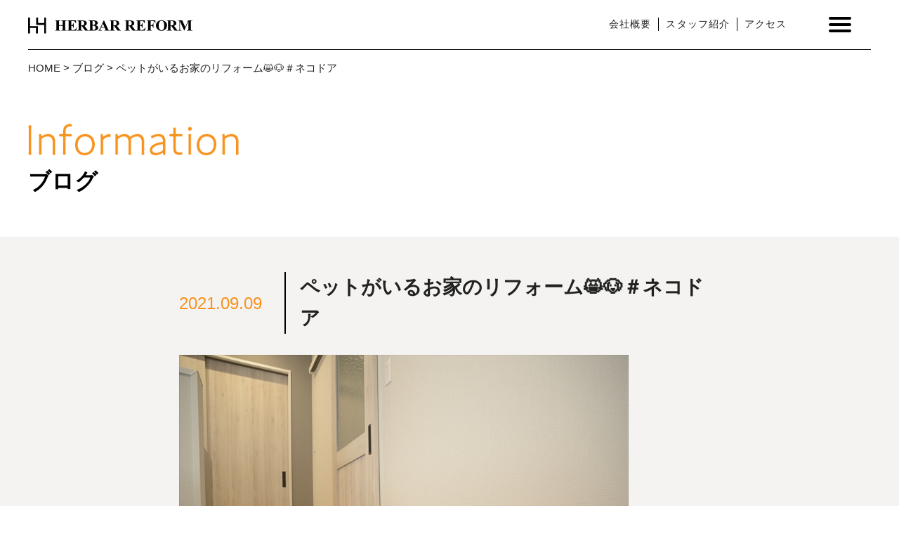

--- FILE ---
content_type: text/html; charset=UTF-8
request_url: https://niigata-reform.com/blog/210909/
body_size: 60127
content:
<!doctype html>
<html lang="ja">

<head>
<!-- Google Tag Manager -->
<script>(function(w,d,s,l,i){w[l]=w[l]||[];w[l].push({'gtm.start':
new Date().getTime(),event:'gtm.js'});var f=d.getElementsByTagName(s)[0],
j=d.createElement(s),dl=l!='dataLayer'?'&l='+l:'';j.async=true;j.src=
'https://www.googletagmanager.com/gtm.js?id='+i+dl;f.parentNode.insertBefore(j,f);
})(window,document,'script','dataLayer','GTM-MMRB24R');</script>
<!-- End Google Tag Manager -->

<meta charset="utf-8">
	<meta name="viewport" content="width=device-width, initial-scale=1.0">
	<!-- scriptタグはmetaタグの直後に設置する -->
<script src="https://cdn.jsdelivr.net/npm/viewport-extra@1.0.3/dist/viewport-extra.min.js"></script>
	<script>
		var ua = navigator.userAgent

		// タブレット端末かどうか
		var sp = (ua.indexOf('iPhone') > 0 || ua.indexOf('Android') > 0 && ua.indexOf('Mobile') > 0)
		var tab = (!sp && (ua.indexOf('iPad') > 0 || ua.indexOf('Android') > 0))

		// タブレット端末でのみ、PC向けデザインの最小幅を、viewportの最小幅に設定
		if (tab) new ViewportExtra(1920)
	</script>
<meta http-equiv="X-UA-Compatible" content="IE=edge">
<meta name="format-detection" content="telephone=no">
<link rel="shortcut icon" href="https://niigata-reform.com/favicon.ico" />

	<!-- <meta name="description" content="" />
<meta name="keywords" content="" /> -->

<link rel="stylesheet" type="text/css" href="https://niigata-reform.com/wp-content/themes/herbarreform/common/css/common.css">
<link rel="stylesheet" type="text/css" href="https://niigata-reform.com/wp-content/themes/herbarreform/common/css/design.css">
<link href="https://fonts.googleapis.com/css?family=Ubuntu&display=swap" rel="stylesheet">
<link rel="stylesheet" href="https://use.fontawesome.com/releases/v5.8.2/css/all.css" integrity="sha384-oS3vJWv+0UjzBfQzYUhtDYW+Pj2yciDJxpsK1OYPAYjqT085Qq/1cq5FLXAZQ7Ay" crossorigin="anonymous">
<link rel="stylesheet" type="text/css" href="https://niigata-reform.com/wp-content/themes/herbarreform/common/css/blog.css">

<title>ペットがいるお家のリフォーム😸🐶＃ネコドア - 新潟のリフォーム・リノベーション｜ハーバーリフォーム</title>
	<style>img:is([sizes="auto" i], [sizes^="auto," i]) { contain-intrinsic-size: 3000px 1500px }</style>
	
		<!-- All in One SEO 4.7.8 - aioseo.com -->
	<meta name="description" content="みなさんこんにちは！ハーバーリフォームの熊野です。 朝晩涼しくなってきたとはいえ、晴れの日は相変わらず熱いで" />
	<meta name="robots" content="max-image-preview:large" />
	<meta name="author" content="ハーバー リフォーム"/>
	<link rel="canonical" href="https://niigata-reform.com/blog/210909/" />
	<meta name="generator" content="All in One SEO (AIOSEO) 4.7.8" />
		<meta property="og:locale" content="ja_JP" />
		<meta property="og:site_name" content="新潟のリフォーム・リノベーション｜ハーバーリフォーム - 新潟のリフォーム・リノベーション・大規模リフォームはハーバーリフォームにお任せください" />
		<meta property="og:type" content="article" />
		<meta property="og:title" content="ペットがいるお家のリフォーム😸🐶＃ネコドア - 新潟のリフォーム・リノベーション｜ハーバーリフォーム" />
		<meta property="og:description" content="みなさんこんにちは！ハーバーリフォームの熊野です。 朝晩涼しくなってきたとはいえ、晴れの日は相変わらず熱いで" />
		<meta property="og:url" content="https://niigata-reform.com/blog/210909/" />
		<meta property="article:published_time" content="2021-09-09T00:44:24+00:00" />
		<meta property="article:modified_time" content="2021-09-09T00:44:24+00:00" />
		<meta name="twitter:card" content="summary_large_image" />
		<meta name="twitter:title" content="ペットがいるお家のリフォーム😸🐶＃ネコドア - 新潟のリフォーム・リノベーション｜ハーバーリフォーム" />
		<meta name="twitter:description" content="みなさんこんにちは！ハーバーリフォームの熊野です。 朝晩涼しくなってきたとはいえ、晴れの日は相変わらず熱いで" />
		<script type="application/ld+json" class="aioseo-schema">
			{"@context":"https:\/\/schema.org","@graph":[{"@type":"BlogPosting","@id":"https:\/\/niigata-reform.com\/blog\/210909\/#blogposting","name":"\u30da\u30c3\u30c8\u304c\u3044\u308b\u304a\u5bb6\u306e\u30ea\u30d5\u30a9\u30fc\u30e0\ud83d\ude38\ud83d\udc36\uff03\u30cd\u30b3\u30c9\u30a2 - \u65b0\u6f5f\u306e\u30ea\u30d5\u30a9\u30fc\u30e0\u30fb\u30ea\u30ce\u30d9\u30fc\u30b7\u30e7\u30f3\uff5c\u30cf\u30fc\u30d0\u30fc\u30ea\u30d5\u30a9\u30fc\u30e0","headline":"\u30da\u30c3\u30c8\u304c\u3044\u308b\u304a\u5bb6\u306e\u30ea\u30d5\u30a9\u30fc\u30e0\ud83d\ude38\ud83d\udc36\uff03\u30cd\u30b3\u30c9\u30a2","author":{"@id":"https:\/\/niigata-reform.com\/author\/herbarreform\/#author"},"publisher":{"@id":"https:\/\/niigata-reform.com\/#organization"},"image":{"@type":"ImageObject","url":"https:\/\/niigata-reform.com\/wp-content\/uploads\/2021\/09\/DSC7577_R.jpg","width":640,"height":480},"datePublished":"2021-09-09T09:44:24+09:00","dateModified":"2021-09-09T09:44:24+09:00","inLanguage":"ja","mainEntityOfPage":{"@id":"https:\/\/niigata-reform.com\/blog\/210909\/#webpage"},"isPartOf":{"@id":"https:\/\/niigata-reform.com\/blog\/210909\/#webpage"},"articleSection":"\u30d6\u30ed\u30b0"},{"@type":"BreadcrumbList","@id":"https:\/\/niigata-reform.com\/blog\/210909\/#breadcrumblist","itemListElement":[{"@type":"ListItem","@id":"https:\/\/niigata-reform.com\/#listItem","position":1,"name":"\u5bb6","item":"https:\/\/niigata-reform.com\/","nextItem":{"@type":"ListItem","@id":"https:\/\/niigata-reform.com\/category\/blog\/#listItem","name":"\u30d6\u30ed\u30b0"}},{"@type":"ListItem","@id":"https:\/\/niigata-reform.com\/category\/blog\/#listItem","position":2,"name":"\u30d6\u30ed\u30b0","item":"https:\/\/niigata-reform.com\/category\/blog\/","nextItem":{"@type":"ListItem","@id":"https:\/\/niigata-reform.com\/blog\/210909\/#listItem","name":"\u30da\u30c3\u30c8\u304c\u3044\u308b\u304a\u5bb6\u306e\u30ea\u30d5\u30a9\u30fc\u30e0\ud83d\ude38\ud83d\udc36\uff03\u30cd\u30b3\u30c9\u30a2"},"previousItem":{"@type":"ListItem","@id":"https:\/\/niigata-reform.com\/#listItem","name":"\u5bb6"}},{"@type":"ListItem","@id":"https:\/\/niigata-reform.com\/blog\/210909\/#listItem","position":3,"name":"\u30da\u30c3\u30c8\u304c\u3044\u308b\u304a\u5bb6\u306e\u30ea\u30d5\u30a9\u30fc\u30e0\ud83d\ude38\ud83d\udc36\uff03\u30cd\u30b3\u30c9\u30a2","previousItem":{"@type":"ListItem","@id":"https:\/\/niigata-reform.com\/category\/blog\/#listItem","name":"\u30d6\u30ed\u30b0"}}]},{"@type":"Organization","@id":"https:\/\/niigata-reform.com\/#organization","name":"\u65b0\u6f5f\u306e\u30ea\u30d5\u30a9\u30fc\u30e0\u30fb\u30ea\u30ce\u30d9\u30fc\u30b7\u30e7\u30f3\uff5c\u30cf\u30fc\u30d0\u30fc\u30ea\u30d5\u30a9\u30fc\u30e0","description":"\u65b0\u6f5f\u306e\u30ea\u30d5\u30a9\u30fc\u30e0\u30fb\u30ea\u30ce\u30d9\u30fc\u30b7\u30e7\u30f3\u30fb\u5927\u898f\u6a21\u30ea\u30d5\u30a9\u30fc\u30e0\u306f\u30cf\u30fc\u30d0\u30fc\u30ea\u30d5\u30a9\u30fc\u30e0\u306b\u304a\u4efb\u305b\u304f\u3060\u3055\u3044","url":"https:\/\/niigata-reform.com\/"},{"@type":"Person","@id":"https:\/\/niigata-reform.com\/author\/herbarreform\/#author","url":"https:\/\/niigata-reform.com\/author\/herbarreform\/","name":"\u30cf\u30fc\u30d0\u30fc \u30ea\u30d5\u30a9\u30fc\u30e0","image":{"@type":"ImageObject","@id":"https:\/\/niigata-reform.com\/blog\/210909\/#authorImage","url":"https:\/\/secure.gravatar.com\/avatar\/96f21870ed40570ca774148f3a643287?s=96&d=mm&r=g","width":96,"height":96,"caption":"\u30cf\u30fc\u30d0\u30fc \u30ea\u30d5\u30a9\u30fc\u30e0"}},{"@type":"WebPage","@id":"https:\/\/niigata-reform.com\/blog\/210909\/#webpage","url":"https:\/\/niigata-reform.com\/blog\/210909\/","name":"\u30da\u30c3\u30c8\u304c\u3044\u308b\u304a\u5bb6\u306e\u30ea\u30d5\u30a9\u30fc\u30e0\ud83d\ude38\ud83d\udc36\uff03\u30cd\u30b3\u30c9\u30a2 - \u65b0\u6f5f\u306e\u30ea\u30d5\u30a9\u30fc\u30e0\u30fb\u30ea\u30ce\u30d9\u30fc\u30b7\u30e7\u30f3\uff5c\u30cf\u30fc\u30d0\u30fc\u30ea\u30d5\u30a9\u30fc\u30e0","description":"\u307f\u306a\u3055\u3093\u3053\u3093\u306b\u3061\u306f\uff01\u30cf\u30fc\u30d0\u30fc\u30ea\u30d5\u30a9\u30fc\u30e0\u306e\u718a\u91ce\u3067\u3059\u3002 \u671d\u6669\u6dbc\u3057\u304f\u306a\u3063\u3066\u304d\u305f\u3068\u306f\u3044\u3048\u3001\u6674\u308c\u306e\u65e5\u306f\u76f8\u5909\u308f\u3089\u305a\u71b1\u3044\u3067","inLanguage":"ja","isPartOf":{"@id":"https:\/\/niigata-reform.com\/#website"},"breadcrumb":{"@id":"https:\/\/niigata-reform.com\/blog\/210909\/#breadcrumblist"},"author":{"@id":"https:\/\/niigata-reform.com\/author\/herbarreform\/#author"},"creator":{"@id":"https:\/\/niigata-reform.com\/author\/herbarreform\/#author"},"image":{"@type":"ImageObject","url":"https:\/\/niigata-reform.com\/wp-content\/uploads\/2021\/09\/DSC7577_R.jpg","@id":"https:\/\/niigata-reform.com\/blog\/210909\/#mainImage","width":640,"height":480},"primaryImageOfPage":{"@id":"https:\/\/niigata-reform.com\/blog\/210909\/#mainImage"},"datePublished":"2021-09-09T09:44:24+09:00","dateModified":"2021-09-09T09:44:24+09:00"},{"@type":"WebSite","@id":"https:\/\/niigata-reform.com\/#website","url":"https:\/\/niigata-reform.com\/","name":"\u65b0\u6f5f\u306e\u30ea\u30d5\u30a9\u30fc\u30e0\u30fb\u30ea\u30ce\u30d9\u30fc\u30b7\u30e7\u30f3\uff5c\u30cf\u30fc\u30d0\u30fc\u30ea\u30d5\u30a9\u30fc\u30e0","description":"\u65b0\u6f5f\u306e\u30ea\u30d5\u30a9\u30fc\u30e0\u30fb\u30ea\u30ce\u30d9\u30fc\u30b7\u30e7\u30f3\u30fb\u5927\u898f\u6a21\u30ea\u30d5\u30a9\u30fc\u30e0\u306f\u30cf\u30fc\u30d0\u30fc\u30ea\u30d5\u30a9\u30fc\u30e0\u306b\u304a\u4efb\u305b\u304f\u3060\u3055\u3044","inLanguage":"ja","publisher":{"@id":"https:\/\/niigata-reform.com\/#organization"}}]}
		</script>
		<!-- All in One SEO -->

<link rel='dns-prefetch' href='//stats.wp.com' />
<link rel='dns-prefetch' href='//use.fontawesome.com' />
<link rel="alternate" type="application/rss+xml" title="新潟のリフォーム・リノベーション｜ハーバーリフォーム &raquo; フィード" href="https://niigata-reform.com/feed/" />
<link rel="alternate" type="application/rss+xml" title="新潟のリフォーム・リノベーション｜ハーバーリフォーム &raquo; コメントフィード" href="https://niigata-reform.com/comments/feed/" />
<link rel='stylesheet' id='wp-block-library-css' href='https://niigata-reform.com/wp-includes/css/dist/block-library/style.min.css?ver=6.7.4' type='text/css' media='all' />
<link rel='stylesheet' id='mediaelement-css' href='https://niigata-reform.com/wp-includes/js/mediaelement/mediaelementplayer-legacy.min.css?ver=4.2.17' type='text/css' media='all' />
<link rel='stylesheet' id='wp-mediaelement-css' href='https://niigata-reform.com/wp-includes/js/mediaelement/wp-mediaelement.min.css?ver=6.7.4' type='text/css' media='all' />
<style id='jetpack-sharing-buttons-style-inline-css' type='text/css'>
.jetpack-sharing-buttons__services-list{display:flex;flex-direction:row;flex-wrap:wrap;gap:0;list-style-type:none;margin:5px;padding:0}.jetpack-sharing-buttons__services-list.has-small-icon-size{font-size:12px}.jetpack-sharing-buttons__services-list.has-normal-icon-size{font-size:16px}.jetpack-sharing-buttons__services-list.has-large-icon-size{font-size:24px}.jetpack-sharing-buttons__services-list.has-huge-icon-size{font-size:36px}@media print{.jetpack-sharing-buttons__services-list{display:none!important}}.editor-styles-wrapper .wp-block-jetpack-sharing-buttons{gap:0;padding-inline-start:0}ul.jetpack-sharing-buttons__services-list.has-background{padding:1.25em 2.375em}
</style>
<style id='classic-theme-styles-inline-css' type='text/css'>
/*! This file is auto-generated */
.wp-block-button__link{color:#fff;background-color:#32373c;border-radius:9999px;box-shadow:none;text-decoration:none;padding:calc(.667em + 2px) calc(1.333em + 2px);font-size:1.125em}.wp-block-file__button{background:#32373c;color:#fff;text-decoration:none}
</style>
<style id='global-styles-inline-css' type='text/css'>
:root{--wp--preset--aspect-ratio--square: 1;--wp--preset--aspect-ratio--4-3: 4/3;--wp--preset--aspect-ratio--3-4: 3/4;--wp--preset--aspect-ratio--3-2: 3/2;--wp--preset--aspect-ratio--2-3: 2/3;--wp--preset--aspect-ratio--16-9: 16/9;--wp--preset--aspect-ratio--9-16: 9/16;--wp--preset--color--black: #000000;--wp--preset--color--cyan-bluish-gray: #abb8c3;--wp--preset--color--white: #ffffff;--wp--preset--color--pale-pink: #f78da7;--wp--preset--color--vivid-red: #cf2e2e;--wp--preset--color--luminous-vivid-orange: #ff6900;--wp--preset--color--luminous-vivid-amber: #fcb900;--wp--preset--color--light-green-cyan: #7bdcb5;--wp--preset--color--vivid-green-cyan: #00d084;--wp--preset--color--pale-cyan-blue: #8ed1fc;--wp--preset--color--vivid-cyan-blue: #0693e3;--wp--preset--color--vivid-purple: #9b51e0;--wp--preset--gradient--vivid-cyan-blue-to-vivid-purple: linear-gradient(135deg,rgba(6,147,227,1) 0%,rgb(155,81,224) 100%);--wp--preset--gradient--light-green-cyan-to-vivid-green-cyan: linear-gradient(135deg,rgb(122,220,180) 0%,rgb(0,208,130) 100%);--wp--preset--gradient--luminous-vivid-amber-to-luminous-vivid-orange: linear-gradient(135deg,rgba(252,185,0,1) 0%,rgba(255,105,0,1) 100%);--wp--preset--gradient--luminous-vivid-orange-to-vivid-red: linear-gradient(135deg,rgba(255,105,0,1) 0%,rgb(207,46,46) 100%);--wp--preset--gradient--very-light-gray-to-cyan-bluish-gray: linear-gradient(135deg,rgb(238,238,238) 0%,rgb(169,184,195) 100%);--wp--preset--gradient--cool-to-warm-spectrum: linear-gradient(135deg,rgb(74,234,220) 0%,rgb(151,120,209) 20%,rgb(207,42,186) 40%,rgb(238,44,130) 60%,rgb(251,105,98) 80%,rgb(254,248,76) 100%);--wp--preset--gradient--blush-light-purple: linear-gradient(135deg,rgb(255,206,236) 0%,rgb(152,150,240) 100%);--wp--preset--gradient--blush-bordeaux: linear-gradient(135deg,rgb(254,205,165) 0%,rgb(254,45,45) 50%,rgb(107,0,62) 100%);--wp--preset--gradient--luminous-dusk: linear-gradient(135deg,rgb(255,203,112) 0%,rgb(199,81,192) 50%,rgb(65,88,208) 100%);--wp--preset--gradient--pale-ocean: linear-gradient(135deg,rgb(255,245,203) 0%,rgb(182,227,212) 50%,rgb(51,167,181) 100%);--wp--preset--gradient--electric-grass: linear-gradient(135deg,rgb(202,248,128) 0%,rgb(113,206,126) 100%);--wp--preset--gradient--midnight: linear-gradient(135deg,rgb(2,3,129) 0%,rgb(40,116,252) 100%);--wp--preset--font-size--small: 13px;--wp--preset--font-size--medium: 20px;--wp--preset--font-size--large: 36px;--wp--preset--font-size--x-large: 42px;--wp--preset--spacing--20: 0.44rem;--wp--preset--spacing--30: 0.67rem;--wp--preset--spacing--40: 1rem;--wp--preset--spacing--50: 1.5rem;--wp--preset--spacing--60: 2.25rem;--wp--preset--spacing--70: 3.38rem;--wp--preset--spacing--80: 5.06rem;--wp--preset--shadow--natural: 6px 6px 9px rgba(0, 0, 0, 0.2);--wp--preset--shadow--deep: 12px 12px 50px rgba(0, 0, 0, 0.4);--wp--preset--shadow--sharp: 6px 6px 0px rgba(0, 0, 0, 0.2);--wp--preset--shadow--outlined: 6px 6px 0px -3px rgba(255, 255, 255, 1), 6px 6px rgba(0, 0, 0, 1);--wp--preset--shadow--crisp: 6px 6px 0px rgba(0, 0, 0, 1);}:where(.is-layout-flex){gap: 0.5em;}:where(.is-layout-grid){gap: 0.5em;}body .is-layout-flex{display: flex;}.is-layout-flex{flex-wrap: wrap;align-items: center;}.is-layout-flex > :is(*, div){margin: 0;}body .is-layout-grid{display: grid;}.is-layout-grid > :is(*, div){margin: 0;}:where(.wp-block-columns.is-layout-flex){gap: 2em;}:where(.wp-block-columns.is-layout-grid){gap: 2em;}:where(.wp-block-post-template.is-layout-flex){gap: 1.25em;}:where(.wp-block-post-template.is-layout-grid){gap: 1.25em;}.has-black-color{color: var(--wp--preset--color--black) !important;}.has-cyan-bluish-gray-color{color: var(--wp--preset--color--cyan-bluish-gray) !important;}.has-white-color{color: var(--wp--preset--color--white) !important;}.has-pale-pink-color{color: var(--wp--preset--color--pale-pink) !important;}.has-vivid-red-color{color: var(--wp--preset--color--vivid-red) !important;}.has-luminous-vivid-orange-color{color: var(--wp--preset--color--luminous-vivid-orange) !important;}.has-luminous-vivid-amber-color{color: var(--wp--preset--color--luminous-vivid-amber) !important;}.has-light-green-cyan-color{color: var(--wp--preset--color--light-green-cyan) !important;}.has-vivid-green-cyan-color{color: var(--wp--preset--color--vivid-green-cyan) !important;}.has-pale-cyan-blue-color{color: var(--wp--preset--color--pale-cyan-blue) !important;}.has-vivid-cyan-blue-color{color: var(--wp--preset--color--vivid-cyan-blue) !important;}.has-vivid-purple-color{color: var(--wp--preset--color--vivid-purple) !important;}.has-black-background-color{background-color: var(--wp--preset--color--black) !important;}.has-cyan-bluish-gray-background-color{background-color: var(--wp--preset--color--cyan-bluish-gray) !important;}.has-white-background-color{background-color: var(--wp--preset--color--white) !important;}.has-pale-pink-background-color{background-color: var(--wp--preset--color--pale-pink) !important;}.has-vivid-red-background-color{background-color: var(--wp--preset--color--vivid-red) !important;}.has-luminous-vivid-orange-background-color{background-color: var(--wp--preset--color--luminous-vivid-orange) !important;}.has-luminous-vivid-amber-background-color{background-color: var(--wp--preset--color--luminous-vivid-amber) !important;}.has-light-green-cyan-background-color{background-color: var(--wp--preset--color--light-green-cyan) !important;}.has-vivid-green-cyan-background-color{background-color: var(--wp--preset--color--vivid-green-cyan) !important;}.has-pale-cyan-blue-background-color{background-color: var(--wp--preset--color--pale-cyan-blue) !important;}.has-vivid-cyan-blue-background-color{background-color: var(--wp--preset--color--vivid-cyan-blue) !important;}.has-vivid-purple-background-color{background-color: var(--wp--preset--color--vivid-purple) !important;}.has-black-border-color{border-color: var(--wp--preset--color--black) !important;}.has-cyan-bluish-gray-border-color{border-color: var(--wp--preset--color--cyan-bluish-gray) !important;}.has-white-border-color{border-color: var(--wp--preset--color--white) !important;}.has-pale-pink-border-color{border-color: var(--wp--preset--color--pale-pink) !important;}.has-vivid-red-border-color{border-color: var(--wp--preset--color--vivid-red) !important;}.has-luminous-vivid-orange-border-color{border-color: var(--wp--preset--color--luminous-vivid-orange) !important;}.has-luminous-vivid-amber-border-color{border-color: var(--wp--preset--color--luminous-vivid-amber) !important;}.has-light-green-cyan-border-color{border-color: var(--wp--preset--color--light-green-cyan) !important;}.has-vivid-green-cyan-border-color{border-color: var(--wp--preset--color--vivid-green-cyan) !important;}.has-pale-cyan-blue-border-color{border-color: var(--wp--preset--color--pale-cyan-blue) !important;}.has-vivid-cyan-blue-border-color{border-color: var(--wp--preset--color--vivid-cyan-blue) !important;}.has-vivid-purple-border-color{border-color: var(--wp--preset--color--vivid-purple) !important;}.has-vivid-cyan-blue-to-vivid-purple-gradient-background{background: var(--wp--preset--gradient--vivid-cyan-blue-to-vivid-purple) !important;}.has-light-green-cyan-to-vivid-green-cyan-gradient-background{background: var(--wp--preset--gradient--light-green-cyan-to-vivid-green-cyan) !important;}.has-luminous-vivid-amber-to-luminous-vivid-orange-gradient-background{background: var(--wp--preset--gradient--luminous-vivid-amber-to-luminous-vivid-orange) !important;}.has-luminous-vivid-orange-to-vivid-red-gradient-background{background: var(--wp--preset--gradient--luminous-vivid-orange-to-vivid-red) !important;}.has-very-light-gray-to-cyan-bluish-gray-gradient-background{background: var(--wp--preset--gradient--very-light-gray-to-cyan-bluish-gray) !important;}.has-cool-to-warm-spectrum-gradient-background{background: var(--wp--preset--gradient--cool-to-warm-spectrum) !important;}.has-blush-light-purple-gradient-background{background: var(--wp--preset--gradient--blush-light-purple) !important;}.has-blush-bordeaux-gradient-background{background: var(--wp--preset--gradient--blush-bordeaux) !important;}.has-luminous-dusk-gradient-background{background: var(--wp--preset--gradient--luminous-dusk) !important;}.has-pale-ocean-gradient-background{background: var(--wp--preset--gradient--pale-ocean) !important;}.has-electric-grass-gradient-background{background: var(--wp--preset--gradient--electric-grass) !important;}.has-midnight-gradient-background{background: var(--wp--preset--gradient--midnight) !important;}.has-small-font-size{font-size: var(--wp--preset--font-size--small) !important;}.has-medium-font-size{font-size: var(--wp--preset--font-size--medium) !important;}.has-large-font-size{font-size: var(--wp--preset--font-size--large) !important;}.has-x-large-font-size{font-size: var(--wp--preset--font-size--x-large) !important;}
:where(.wp-block-post-template.is-layout-flex){gap: 1.25em;}:where(.wp-block-post-template.is-layout-grid){gap: 1.25em;}
:where(.wp-block-columns.is-layout-flex){gap: 2em;}:where(.wp-block-columns.is-layout-grid){gap: 2em;}
:root :where(.wp-block-pullquote){font-size: 1.5em;line-height: 1.6;}
</style>
<link rel='stylesheet' id='foobox-free-min-css' href='https://niigata-reform.com/wp-content/plugins/foobox-image-lightbox/free/css/foobox.free.min.css?ver=2.7.34' type='text/css' media='all' />
<link rel='stylesheet' id='wpvrfontawesome-css' href='https://use.fontawesome.com/releases/v6.5.1/css/all.css?ver=8.5.15' type='text/css' media='all' />
<link rel='stylesheet' id='panellium-css-css' href='https://niigata-reform.com/wp-content/plugins/wpvr/public/lib/pannellum/src/css/pannellum.css?ver=1' type='text/css' media='all' />
<link rel='stylesheet' id='videojs-css-css' href='https://niigata-reform.com/wp-content/plugins/wpvr/public/lib/pannellum/src/css/video-js.css?ver=1' type='text/css' media='all' />
<link rel='stylesheet' id='videojs-vr-css-css' href='https://niigata-reform.com/wp-content/plugins/wpvr/public/lib/videojs-vr/videojs-vr.css?ver=1' type='text/css' media='all' />
<link rel='stylesheet' id='owl-css-css' href='https://niigata-reform.com/wp-content/plugins/wpvr/public/css/owl.carousel.css?ver=8.5.15' type='text/css' media='all' />
<link rel='stylesheet' id='wpvr-css' href='https://niigata-reform.com/wp-content/plugins/wpvr/public/css/wpvr-public.css?ver=8.5.15' type='text/css' media='all' />
<script type="text/javascript" src="https://niigata-reform.com/wp-content/plugins/wpvr/public/lib/pannellum/src/js/pannellum.js?ver=1" id="panellium-js-js"></script>
<script type="text/javascript" src="https://niigata-reform.com/wp-content/plugins/wpvr/public/lib/pannellum/src/js/libpannellum.js?ver=1" id="panelliumlib-js-js"></script>
<script type="text/javascript" src="https://niigata-reform.com/wp-content/plugins/wpvr/public/js/video.js?ver=1" id="videojs-js-js"></script>
<script type="text/javascript" src="https://niigata-reform.com/wp-content/plugins/wpvr/public/lib/videojs-vr/videojs-vr.js?ver=1" id="videojsvr-js-js"></script>
<script type="text/javascript" src="https://niigata-reform.com/wp-content/plugins/wpvr/public/lib/pannellum/src/js/videojs-pannellum-plugin.js?ver=1" id="panelliumvid-js-js"></script>
<script type="text/javascript" src="https://niigata-reform.com/wp-includes/js/jquery/jquery.min.js?ver=3.7.1" id="jquery-core-js"></script>
<script type="text/javascript" src="https://niigata-reform.com/wp-includes/js/jquery/jquery-migrate.min.js?ver=3.4.1" id="jquery-migrate-js"></script>
<script type="text/javascript" src="https://niigata-reform.com/wp-content/plugins/wpvr/public/js/owl.carousel.js?ver=6.7.4" id="owl-js-js"></script>
<script type="text/javascript" src="https://niigata-reform.com/wp-content/plugins/wpvr/public/js/jquery.cookie.js?ver=1" id="jquery_cookie-js"></script>
<script type="text/javascript" id="foobox-free-min-js-before">
/* <![CDATA[ */
/* Run FooBox FREE (v2.7.34) */
var FOOBOX = window.FOOBOX = {
	ready: true,
	disableOthers: false,
	o: {wordpress: { enabled: true }, captions: { dataTitle: ["captionTitle","title"], dataDesc: ["captionDesc","description"] }, rel: '', excludes:'.fbx-link,.nofoobox,.nolightbox,a[href*="pinterest.com/pin/create/button/"]', affiliate : { enabled: false }, error: "Could not load the item"},
	selectors: [
		".foogallery-container.foogallery-lightbox-foobox", ".foogallery-container.foogallery-lightbox-foobox-free", ".gallery", ".wp-block-gallery", ".wp-caption", ".wp-block-image", "a:has(img[class*=wp-image-])", ".foobox"
	],
	pre: function( $ ){
		// Custom JavaScript (Pre)
		
	},
	post: function( $ ){
		// Custom JavaScript (Post)
		
		// Custom Captions Code
		
	},
	custom: function( $ ){
		// Custom Extra JS
		
	}
};
/* ]]> */
</script>
<script type="text/javascript" src="https://niigata-reform.com/wp-content/plugins/foobox-image-lightbox/free/js/foobox.free.min.js?ver=2.7.34" id="foobox-free-min-js"></script>
<link rel="https://api.w.org/" href="https://niigata-reform.com/wp-json/" /><link rel="alternate" title="JSON" type="application/json" href="https://niigata-reform.com/wp-json/wp/v2/posts/6807" /><link rel="EditURI" type="application/rsd+xml" title="RSD" href="https://niigata-reform.com/xmlrpc.php?rsd" />
<meta name="generator" content="WordPress 6.7.4" />
<link rel='shortlink' href='https://niigata-reform.com/?p=6807' />
<link rel="alternate" title="oEmbed (JSON)" type="application/json+oembed" href="https://niigata-reform.com/wp-json/oembed/1.0/embed?url=https%3A%2F%2Fniigata-reform.com%2Fblog%2F210909%2F" />
<link rel="alternate" title="oEmbed (XML)" type="text/xml+oembed" href="https://niigata-reform.com/wp-json/oembed/1.0/embed?url=https%3A%2F%2Fniigata-reform.com%2Fblog%2F210909%2F&#038;format=xml" />
	<style>img#wpstats{display:none}</style>
		<!--システム・プラグイン用-->


<script type="application/ld+json">
		{
			"@context": "https://schema.org",
			"@type": "WebSite",
			"name": "新潟で【リフォーム】するならハーバーリフォーム｜戸建て・マンション全てお任せ",
			"url": "https://niigata-reform.com/",
			"description": "新潟でリフォームの事なら【ハーバーリフォーム】へ！豊富な実績からデザイン&大規模リフォームが得意。お客様の事を第一に考え、暮らし方や住み心地の良さも含めてトータルに提案。「補助金」「ローン」「中古住宅購入」と”リフォーム”をセットにしたご提案も可能です。",
			"headline": "新潟で【リフォーム】するならハーバーリフォーム｜戸建て・マンション全てお任せ",
			"image": ["https://niigata-reform.com/wp-content/themes/herbarreform/common/img/index/billboard_pc_1.jpg"],
			"publisher": {
				"@type": "Organization",
				"name": "ハーバーリフォーム",
				"url": "https://niigata-reform.com/",
				"logo": {
				"@type": "ImageObject",
				"url": "https://niigata-reform.com/wp-content/themes/herbarreform/common/img/hr_logo.svg",
				"width": "300px", "height": "37px" }
				}
			}
		}
	</script>
	
	<script>
		jQuery(function() {
			$('#menu').change(function() {
				if ($('#menu').prop("checked") == true) {
					$('.navi').addClass('on');
				} else {
					$('.navi').removeClass('on');
				}
			});
			$(document).click(function(event) {
				if (!$(event.target).closest('.navi-menu').length) {
					if (!$(event.target).closest('#menu').length) {
						$('#menu').prop("checked", false).change();
					}
				}
			});
		});
	</script>



</head>

<body>


<!-- Google Tag Manager (noscript) -->
<noscript><iframe src="https://www.googletagmanager.com/ns.html?id=GTM-MMRB24R"
height="0" width="0" style="display:none;visibility:hidden"></iframe></noscript>
<!-- End Google Tag Manager (noscript) -->

	<!-- ▼▼ヘッダー▼▼ -->
	<header class="l-header">
		<div class="header-body">
			<a href="https://niigata-reform.com" title="ハーバーリフォーム" id="header-logo" class="logo">
				<img src="https://niigata-reform.com/wp-content/themes/herbarreform/common/img/hr_logo.svg" alt="ハーバーリフォーム" title="ハーバーリフォーム" />
			</a>
			<div class="header-menu">
				<ul>
				<li><a href="/company/">会社概要</a></li>
				<li><a href="/staff/">スタッフ紹介</a></li>
				<li><a href="/access/">アクセス</a></li>
				</ul>
	
			</div>
			<div class="menu-btn">
				<input type="checkbox" id="menu">
				<span></span>
				<span></span>
				<span></span>
			</div>
		</div>
		<nav class="navi">
			<div class="navi-menu">
				<ul class="navi-lists">
					<li><a href="https://niigata-reform.com" id="topmenu_home">HOME<small>トップページ</small></a></li>
					<li><a href="https://niigata-reform.com/strength" id="topmenu_strength">GUIDE<small>初めての方へ</small></a></li>
					<li><a href="https://niigata-reform.com/articles" id="topmenu_articles">INFORMATION<small>お知らせ</small></a></li>
					<li><a href="https://niigata-reform.com/gallery" id="topmenu_gallery">Before After<small>施工事例</small></a></li>
					<li>
						<a href="https://niigata-reform.com/genchiku">減築リフォーム<small>Downsizing renovation</small></a>
					</li>
					<li>
            <a href="https://niigata-reform.com/insulation">断熱リフォーム<small>Insulation renovation</small></a>
          </li>
          <li>
            <a href="https://niigata-reform.com/inspections">安心住宅診断<small>Home Inspections</small></a>
          </li>
          <li>
            <a href="https://niigata-reform.com/news/renovation_subsidy/">新潟市のリフォーム補助金<small>Renovation subsidy</small></a>
          </li>
					<li><a href="https://niigata-reform.com/detached-house" id="topmenu_detached-house">DETACHED HOUSE<small>戸建てのリフォーム参考価格とスケジュール</small></a></li>
					<li><a href="https://niigata-reform.com/mansion" id="topmenu_mansion">MANSION<small>マンションのリフォーム参考価格とスケジュール</small></a></li>
					<li><a href="https://niigata-reform.com/company" id="topmenu_company">COMAPANY<small>会社概要</small></a></li>
					<li><a href="https://herbarhouse.co.jp/" target="_blank" id="topmenu_company">HERBAR HOUSE GROUP<small>ハーバーハウスグループについて</small></a></li>
				  <li><a href="https://niigata-reform.com/staff" id="topmenu_staff">STAFF<small>スタッフ紹介</small></a></li>
				</ul>

				<div class="navi-links">
					<span><a href="https://niigata-reform.com/catalog" id="topmenu_catalog">CATALOG<small>資料請求</small></a></span>
					<span><a href="https://niigata-reform.com/contact" id="topmenu_inquiry">CONTACT<small>無料見積り・お問合わせ</small></a></span>
				</div>

				<div class="navi-tel">
					<a href="tel:0120-000-598">0120-000-598</a>
					<span>受付時間 9：00～18：00　FAX 025-384-8356</span>
				</div>
			</div>
		</nav>

	</header>
	<!-- ▲▲ヘッダー▲▲ -->


	<main id="l-main">
        <div id="pagetop"></div>
		<!-- ▼▼main start▼▼ -->

					<div class="breadcrumbs" itemscope="" itemtype="http://schema.org/BreadcrumbList">
				<!-- Breadcrumb NavXT 7.4.1 -->
<span itemprop="itemListElement" itemscope itemtype="http://schema.org/ListItem">
<a title="新潟のリフォーム・リノベーション｜ハーバーリフォーム" href="https://niigata-reform.com" itemprop="item">
<span itemprop="name">HOME</span></a><meta itemprop="position" content="1" /></span> &gt; <span itemprop="itemListElement" itemscope itemtype="http://schema.org/ListItem">
<a title="ブログ" href="https://niigata-reform.com/category/blog/" itemprop="item">
<span itemprop="name">ブログ</span></a><meta itemprop="position" content="2" /></span> &gt; <span itemprop="itemListElement" itemscope itemtype="http://schema.org/ListItem">
<a title="ペットがいるお家のリフォーム😸🐶＃ネコドア" href="https://niigata-reform.com/blog/210909/" itemprop="item">
<span itemprop="name">ペットがいるお家のリフォーム😸🐶＃ネコドア</span></a><meta itemprop="position" content="3" /></span>			</div>
				
	
		
		
<section class="blog-ttl">
	<div class="wrap">
		<div class="inner">
			<h1><img src="https://niigata-reform.com/wp-content/themes/herbarreform/common/img/blog/blog_ttl.svg" alt="Information"><span class="mincho">ブログ</span></h1>
		</div>
	</div>
</section>


<section class="blog-item">
	<div class="wrap">

		<article class="item">
			<div class="icatch">
				<div class="ttl">
					<time>2021.09.09</time>
					<h2 class="mincho">ペットがいるお家のリフォーム😸🐶＃ネコドア</h2>
					<figure class="thumb">
						<img src="https://niigata-reform.com/wp-content/uploads/2021/09/DSC7577_R.jpg" alt="ペットがいるお家のリフォーム😸🐶＃ネコドア">
											</figure>
				</div>
			</div>

			<div class="contents">
				<p style="padding-left: 40px;"> </p>
<p>みなさんこんにちは！ハーバーリフォームの熊野です。</p>
<p> </p>
<p>朝晩涼しくなってきたとはいえ、晴れの日は相変わらず熱いですね🌞</p>
<p>まだまだ熱中症対策も必要そうです。引き続きこまめな水分補給もしていきましょう🥤</p>
<p> </p>
<p> </p>
<p>さて、皆様にご覧いただいていますハーバーリフォームのホームぺージ、変わった部分はお気づきですか？</p>
<p>施工事例をスクロールしていくと・・・</p>
<p><img fetchpriority="high" decoding="async" class="alignnone size-large wp-image-6808" src="https://niigata-reform.com/wp-content/uploads/2021/09/HRHP-1024x509.jpg" alt="" width="777" height="386" srcset="https://niigata-reform.com/wp-content/uploads/2021/09/HRHP-1024x509.jpg 1024w, https://niigata-reform.com/wp-content/uploads/2021/09/HRHP-300x149.jpg 300w, https://niigata-reform.com/wp-content/uploads/2021/09/HRHP-768x382.jpg 768w, https://niigata-reform.com/wp-content/uploads/2021/09/HRHP.jpg 1693w" sizes="(max-width: 777px) 100vw, 777px" /></p>
<p>かわいいねこちゃんが！！</p>
<p>最近人気のペットリフォームカテゴリーを追加いたしました✨</p>
<p><img decoding="async" class="alignnone size-large wp-image-6809" src="https://niigata-reform.com/wp-content/uploads/2021/09/ネコページ-1024x479.jpg" alt="" width="708" height="331" srcset="https://niigata-reform.com/wp-content/uploads/2021/09/ネコページ-1024x479.jpg 1024w, https://niigata-reform.com/wp-content/uploads/2021/09/ネコページ-300x140.jpg 300w, https://niigata-reform.com/wp-content/uploads/2021/09/ネコページ-768x359.jpg 768w, https://niigata-reform.com/wp-content/uploads/2021/09/ネコページ.jpg 1670w" sizes="(max-width: 708px) 100vw, 708px" /> </p>
<p> </p>
<p>人気とともに問い合わせが増えているペットリフォーム。</p>
<p>ハーバーリフォームでも「キャットウォークをつけたい！」だったり「ペットドアにしてほしいんですよね！」というご要望も</p>
<p>多く頂いています。</p>
<p> </p>
<p>そんな先日、完成したリフォームのお宅でお客様のご協力のもと飼っていた猫ちゃんにペットドアを体験してもらいました💡</p>
<p> </p>
<p> </p>
<div style="width: 960px;" class="wp-video"><!--[if lt IE 9]><script>document.createElement('video');</script><![endif]-->
<video class="wp-video-shortcode" id="video-6807-1" width="960" height="540" preload="metadata" controls="controls"><source type="video/mp4" src="https://niigata-reform.com/wp-content/uploads/2021/09/猫ドア_軽量化.mp4?_=1" /><a href="https://niigata-reform.com/wp-content/uploads/2021/09/猫ドア_軽量化.mp4">https://niigata-reform.com/wp-content/uploads/2021/09/猫ドア_軽量化.mp4</a></video></div>
<p>初めてのペットドアとその向こうに待ち構えていた我々スタッフに驚いてすぐ踵を返されてしまいました(^^;)</p>
<p>ちなみに写真も撮ったのですが速すぎて残像に・・・今回のブログタイトルの写真です（笑）</p>
<p> </p>
<p>怖いものだと思わないでほしいな・・・と思っていたのですが、後日改めてお家にお邪魔した際には</p>
<p>「すっかり慣れてペットドア使ってますよ！」とのお声を頂き一安心でした☺</p>
<p> </p>
<p>施工事例ではその他のペットリフォームも随時更新していきますのでそちらもお楽しみに🐶🐱</p>
<p> </p>
<p>それでは今回はこのへんで。お読みいただきありがとうございました☆彡</p>
<p> </p>
<p style="background-repeat: no-repeat; box-sizing: inherit; position: relative; margin: 0px; line-height: 1.8; padding: 10px 0px; color: #212121; font-family: 游ゴシック, YuGothic, 'Hiragino Kaku Gothic ProN', ' ヒラギノ角ゴ ProN W3', Meiryo, メイリオ, Osaka, 'MS PGothic', arial, helvetica, sans-serif; font-size: 14px;"><span style="background-repeat: no-repeat; box-sizing: inherit; position: relative; font-size: 12pt; font-family: arial, helvetica, sans-serif;">HERBAR  REFORM———————————————————————-</span></p>
<p style="background-repeat: no-repeat; box-sizing: border-box; position: relative; margin: 0px 0px 10px; line-height: 18px; padding: 10px 0px; color: #212121; font-family: verdana, arial, helvetica, sans-serif; font-size: 13px;"><span style="background-repeat: no-repeat; box-sizing: inherit; position: relative; font-size: 12pt; font-family: arial, helvetica, sans-serif;"><strong style="background-repeat: no-repeat; box-sizing: border-box; position: relative; color: inherit;">新潟市のリフォーム・リノベーションならハーバーリフォームへ</strong></span></p>
<p style="background-repeat: no-repeat; box-sizing: inherit; position: relative; margin: 0px; line-height: 1.8; padding: 10px 0px; color: #212121; font-family: 游ゴシック, YuGothic, 'Hiragino Kaku Gothic ProN', ' ヒラギノ角ゴ ProN W3', Meiryo, メイリオ, Osaka, 'MS PGothic', arial, helvetica, sans-serif; font-size: 14px;"><span style="background-repeat: no-repeat; box-sizing: inherit; position: relative; font-family: arial, helvetica, sans-serif; font-size: 12pt;"><a style="background-repeat: no-repeat; box-sizing: inherit; position: relative; background-color: transparent; touch-action: manipulation; text-decoration-line: none;" href="https://niigata-reform.com/gallery">https://niigata-reform.com</a></span></p>
<p style="background-repeat: no-repeat; box-sizing: inherit; position: relative; margin: 0px; line-height: 1.8; padding: 10px 0px; color: #212121; font-family: 游ゴシック, YuGothic, 'Hiragino Kaku Gothic ProN', ' ヒラギノ角ゴ ProN W3', Meiryo, メイリオ, Osaka, 'MS PGothic', arial, helvetica, sans-serif; font-size: 14px;"><span style="background-repeat: no-repeat; box-sizing: inherit; position: relative; font-family: arial, helvetica, sans-serif; font-size: 12pt;">———————————————————————-HERBAR  REFORM </span></p>
			</div>
		</article>

	</div>
</section>


<div class="postlinks">
	<div class="box">
		<a href="https://niigata-reform.com/blog/210907/" rel="prev"><i class="fas fa-chevron-left"></i>前の記事へ</a>
		<a href="https://niigata-reform.com/blog/210916/" rel="next">次の記事へ<i class="fas fa-chevron-right"></i></a>	</div>
</div>

<div class="links">
	<a href="https://niigata-reform.com" class="archive-link">TOPページへ<i class="arrow"></i></a>
</div>

<section id="footer_banner_box">
	<div class="banner">
		<a href="https://niigata-reform.com/strength" class="" id="link_bnr_strength" title="ハーバーリフォームが大規模リフォームに強い理由">
			<img src="https://niigata-reform.com/wp-content/themes/herbarreform/common/img/banner/banner_reform.jpg" alt="ハーバーリフォームが大規模リフォームに強い理由">
		</a>
	</div>

	<div class="banner">
		<a href="https://niigata-reform.com/karakuri" class="" id="link_bnr_karakuri" title="結局、トータルで高くなる！？リフォーム業界のカラクリ">
			<img src="https://niigata-reform.com/wp-content/themes/herbarreform/common/img/banner/banner_karakuri.jpg" alt="結局、トータルで高くなる！？リフォーム業界のカラクリ">
		</a>
	</div>

	<div class="banner">
		<a href="https://niigata-reform.com/category/openhouse" class="" id="link_bnr_openhouse" title="完成見学会情報を見る">
			<img src="https://niigata-reform.com/wp-content/themes/herbarreform/common/img/banner/banner_openhouse.jpg" alt="完成見学会情報を見る">
		</a>
	</div>

	<div class="banner">
		<a href="https://niigata-reform.com/gallery" class="" id="link_bnr_gallery" title="施工事例">
			<img src="https://niigata-reform.com/wp-content/themes/herbarreform/common/img/banner/banner_example.jpg" alt="施工事例">
		</a>
	</div>
</section>



</main>

<div id="floating_area">


<!--
<div class="floating_bnr_pc sp_none">
  <a href="https://niigata-reform.com/catalog" id="inquiry_floating_bnr_pc">
    <img src="https://niigata-reform.com/wp-content/themes/herbarreform/common/img/inquiry_floating_bnr_pc.png" alt="無料見積もり、資料請求">
    </a>
  <a href="https://niigata-reform.com/seminar/raiten" id="reserve_floating_bnr_pc">
    <img src="https://niigata-reform.com/wp-content/themes/herbarreform/common/img/reserve_floating_bnr_pc.png" alt="ご来場予約">
    </a>
	
</div>


<div class="floating_bnr_sp pc_none">
    <ul class="btn_list">
            <li> <a href="https://niigata-reform.com/catalog" id="catalog_floating_bnr_sp">
                     <img src="https://niigata-reform.com/wp-content/themes/herbarreform/common/img/icon_catalog.png" alt="1分でカタログ閲覧"><br>
                1分でカタログ閲覧</a> </li>
            <li><a href="https://niigata-reform.com/contact" id="inquiry_floating_bnr_sp">
                   <img src="https://niigata-reform.com/wp-content/themes/herbarreform/common/img/icon_mail.png" alt="無料で見積もり"><br>
                無料でお見積り！！</a></li>
        </ul>
</div>-->

<!--
<div class="floating_sns">
	
  <div class="sns-wrap-insta">
    <a href="https://www.instagram.com/herbar_reform/" target="_blank" class="icon-instagram"> <svg id="icon_instagram" viewBox="0 0 44 44" width="100%" height="100%">
            <path d="M22,13c2.9,0,3.3,0,4.4,0.1c1.1,0,1.7,0.2,2,0.4c0.5,0.2,0.9,0.4,1.3,0.8
	c0.4,0.4,0.6,0.8,0.8,1.3c0.2,0.4,0.3,1,0.4,2C31,18.7,31,19.1,31,22s0,3.3-0.1,4.4c0,1.1-0.2,1.7-0.4,2c-0.2,0.5-0.4,0.9-0.8,1.3
	c-0.4,0.4-0.8,0.6-1.3,0.8c-0.4,0.2-1,0.3-2,0.4C25.3,31,24.9,31,22,31s-3.3,0-4.4-0.1c-1.1,0-1.7-0.2-2-0.4
	c-0.5-0.2-0.9-0.4-1.3-0.8c-0.4-0.4-0.6-0.8-0.8-1.3c-0.2-0.4-0.3-1-0.4-2C13,25.3,13,24.9,13,22s0-3.3,0.1-4.4c0-1.1,0.2-1.7,0.4-2
	c0.2-0.5,0.4-0.9,0.8-1.3c0.4-0.4,0.8-0.6,1.3-0.8c0.4-0.2,1-0.3,2-0.4C18.7,13,19.1,13,22,13 M22,11c-3,0-3.4,0-4.5,0.1
	c-1.2,0.1-2,0.2-2.7,0.5c-0.7,0.3-1.3,0.7-1.9,1.3c-0.6,0.6-1,1.2-1.3,1.9c-0.3,0.7-0.5,1.5-0.5,2.7C11,18.6,11,19,11,22
	s0,3.4,0.1,4.5c0.1,1.2,0.2,2,0.5,2.7c0.3,0.7,0.7,1.3,1.3,1.9c0.6,0.6,1.2,1,1.9,1.3c0.7,0.3,1.5,0.5,2.7,0.5C18.6,33,19,33,22,33
	s3.4,0,4.5-0.1c1.2-0.1,2-0.2,2.7-0.5c0.7-0.3,1.3-0.7,1.9-1.3c0.6-0.6,1-1.2,1.3-1.9c0.3-0.7,0.5-1.5,0.5-2.7C33,25.4,33,25,33,22
	s0-3.4-0.1-4.5c-0.1-1.2-0.2-2-0.5-2.7c-0.3-0.7-0.7-1.3-1.3-1.9c-0.6-0.6-1.2-1-1.9-1.3c-0.7-0.3-1.5-0.5-2.7-0.5
	C25.4,11,25,11,22,11z M22,16.4c-3.1,0-5.7,2.5-5.7,5.7s2.5,5.7,5.7,5.7s5.7-2.5,5.7-5.7S25.1,16.4,22,16.4z M22,25.7
	c-2,0-3.7-1.6-3.7-3.7s1.6-3.7,3.7-3.7s3.7,1.6,3.7,3.7S24,25.7,22,25.7z M29.2,16.1c0,0.7-0.6,1.3-1.3,1.3s-1.3-0.6-1.3-1.3
	c0-0.7,0.6-1.3,1.3-1.3S29.2,15.4,29.2,16.1z">
            </path>
        </svg> </a>
  </div>
  <div class="sns-wrap">
    <a href="https://www.facebook.com/niigatareform" target="_blank" class="icon-facebook"> <svg id="icon_facebook" viewBox="0 0 8 14" width="100%" height="100%">
            <path d="M5.1 13.99V7.61h2.18l.33-2.49H5.1V3.54c0-.72.2-1.21 1.25-1.21H7.7V.11C7.47.08 6.67.01 5.75.01 3.82.01 2.49 1.17 2.49 3.3v1.83H.3v2.49h2.19V14H5.1z"></path>
        </svg> </a>
  </div>
</div>	

<div class="pageup ver2">
  <a href="#pagetop" id="pageup"></a>
</div>
	-->
<!--	
<div class="pageup">
  <a href="#pagetop" id="pageup"></a>
</div>
-->

	<style>
	@media screen and (max-width: 767px) {
		.pageup.ver2{
			bottom: 20vw;
		}
		.sns-wrap {
			bottom: calc(20vw + 45px);	
		}
		.sns-wrap-insta {
			bottom: calc(20vw + 90px);	
		}
	}
	@media screen and (min-width: 768px) {
		.sns-wrap {
			right: 16px !important; 
		}
		.sns-wrap-insta {
			right: 16px !important;
		}
		.pageup.ver2{
			right: 16px !important;
		}
	}
	</style>
	
</div>

<footer class="l-footer" id="footer">

  <section class="bg showroom">
    <div class="wrap">
      <div class="parallax" id="parallax-showroom">
        <div class="parallax-content"></div>
      </div>
    </div>
    <h2 class="parallax-ttl">
      <img src="https://niigata-reform.com/wp-content/themes/herbarreform/common/img/index/showroom.svg" alt="SHOWROOM">
      ショールーム
    </h2>
  </section>

  <div class="footer-box">

    <div class="map">
      <iframe src="https://www.google.com/maps/embed?pb=!1m18!1m12!1m3!1d1112.826395351487!2d139.06720710924668!3d37.91761798095113!2m3!1f0!2f0!3f0!3m2!1i1024!2i768!4f13.1!3m3!1m2!1s0x5ff4c9885f21b613%3A0x8bc6af91d8bd9680!2z44OP44O844OQ44O844Oq44OV44Kp44O844Og77yI5pen5paw5r2f44Oq44OV44Kp44O844Og44OX44Op44Oz44OL44Oz44Kw77yJ!5e0!3m2!1sja!2sjp!4v1563585110745!5m2!1sja!2sjp" width="590" height="392" frameborder="0" style="border:0" allowfullscreen></iframe>
    </div>
    <div class="info">
      <img src="https://niigata-reform.com/wp-content/themes/herbarreform/common/img/hr_logo.svg" alt="ハーバーリフォーム"><br>
      <address>
        <span class="company-name">ハーバーハウス株式会社 ハーバーリフォーム</span><br>
        ショールーム：新潟市中央区明石2丁目2-14<br>
        事務所：新潟市中央区明石2丁目2-20明石ビル202
      </address>

      <div class="map-link pc_none">
        <a href="https://goo.gl/maps/cke3yiuJFKeHL2Lt7" id="footer_map_link"><i class="fas fa-map-marker-alt"></i>MAP</a>
      </div>

      <nav class="info-nav">
        <ul>
          <li><a href="https://niigata-reform.com/company" id="footer_company_link">会社概要</a></li>
          <li><a href="https://niigata-reform.com/staff" id="footer_staff_link">スタッフ紹介</a></li>
          <li><a href="https://niigata-reform.com/access" id="footer_access_link">駐車場のご案内</a></li>
			<li><a href="https://herbarhouse.co.jp/" target="_blank" id="footer_access_link">ハーバーハウスグループについて</a></li>
        </ul>
      </nav>

      <p class="msg">
        <span class="walking-msg">新潟駅徒歩12分!</span><br>
        施工エリア：<br>
        新潟市、聖籠町、新発田市、五泉市、阿賀野市、燕市、三条市、見附市、長岡市<br>
        ※その他のエリアもお気軽にご相談ください。
      </p>

      <p class="tel">
        <a href="tel:0120-000-598" id="footer_tel_link">0120-000-598</a><br>
        <span class="hours">受付時間 9:00～18:00　FAX 025-384-8356</span>
      </p>
    </div>
  </div>

  <div class="cv-area">

    <div class="footer-box">
      <div class="reserve">
        <a href="https://niigata-reform.com/seminar/raiten" id="footer_reserve_link">
          ご来店予約<br>
          <span>直接来店のご予約です。</span>
        </a>
      </div>

      <div class="inquiry">
        <a href="https://niigata-reform.com/catalog" id="footer_inquiry_link">
          無料見積もり・資料請求<br>
          <span>お気軽にお問い合わせ、お取り寄せください。</span>
        </a>
      </div>

      <p class="copyright">
        Copyright &copy;2025 HERBARREFORM All rights reserved.
		  <span>&nbsp;&nbsp;|&nbsp;&nbsp;<a href="https://herbarhouse.co.jp/" target="_blank" id="footer_privacy-policy_link">ハーバーハウスグループについて</a></span>
        <span>
          &nbsp;&nbsp;|&nbsp;&nbsp;<a href="https://niigata-reform.com/privacy" id="footer_privacy-policy_link">プライバシーポリシー</a>
        </span>
        <span>
          &nbsp;&nbsp;|&nbsp;&nbsp;<a href="https://niigata-reform.com/reform-sitemap" id="footer_privacy-policy_link">サイトマップ</a> &nbsp;&nbsp;|&nbsp;&nbsp;
        </span>
		  
      </p>
    </div>

  </div>

</footer>

<script type="text/javascript" id="wpvr-js-extra">
/* <![CDATA[ */
var wpvr_public = {"notice_active":"","notice":""};
/* ]]> */
</script>
<script type="text/javascript" src="https://niigata-reform.com/wp-content/plugins/wpvr/public/js/wpvr-public.js?ver=8.5.15" id="wpvr-js"></script>
<script type="text/javascript" src="https://stats.wp.com/e-202546.js" id="jetpack-stats-js" data-wp-strategy="defer"></script>
<script type="text/javascript" id="jetpack-stats-js-after">
/* <![CDATA[ */
_stq = window._stq || [];
_stq.push([ "view", JSON.parse("{\"v\":\"ext\",\"blog\":\"171291432\",\"post\":\"6807\",\"tz\":\"9\",\"srv\":\"niigata-reform.com\",\"j\":\"1:14.3\"}") ]);
_stq.push([ "clickTrackerInit", "171291432", "6807" ]);
/* ]]> */
</script>
<script type="text/javascript" id="mediaelement-core-js-before">
/* <![CDATA[ */
var mejsL10n = {"language":"ja","strings":{"mejs.download-file":"\u30d5\u30a1\u30a4\u30eb\u3092\u30c0\u30a6\u30f3\u30ed\u30fc\u30c9","mejs.install-flash":"\u3054\u5229\u7528\u306e\u30d6\u30e9\u30a6\u30b6\u30fc\u306f Flash Player \u304c\u7121\u52b9\u306b\u306a\u3063\u3066\u3044\u308b\u304b\u3001\u30a4\u30f3\u30b9\u30c8\u30fc\u30eb\u3055\u308c\u3066\u3044\u307e\u305b\u3093\u3002Flash Player \u30d7\u30e9\u30b0\u30a4\u30f3\u3092\u6709\u52b9\u306b\u3059\u308b\u304b\u3001\u6700\u65b0\u30d0\u30fc\u30b8\u30e7\u30f3\u3092 https:\/\/get.adobe.com\/jp\/flashplayer\/ \u304b\u3089\u30a4\u30f3\u30b9\u30c8\u30fc\u30eb\u3057\u3066\u304f\u3060\u3055\u3044\u3002","mejs.fullscreen":"\u30d5\u30eb\u30b9\u30af\u30ea\u30fc\u30f3","mejs.play":"\u518d\u751f","mejs.pause":"\u505c\u6b62","mejs.time-slider":"\u30bf\u30a4\u30e0\u30b9\u30e9\u30a4\u30c0\u30fc","mejs.time-help-text":"1\u79d2\u9032\u3080\u306b\u306f\u5de6\u53f3\u77e2\u5370\u30ad\u30fc\u3092\u300110\u79d2\u9032\u3080\u306b\u306f\u4e0a\u4e0b\u77e2\u5370\u30ad\u30fc\u3092\u4f7f\u3063\u3066\u304f\u3060\u3055\u3044\u3002","mejs.live-broadcast":"\u751f\u653e\u9001","mejs.volume-help-text":"\u30dc\u30ea\u30e5\u30fc\u30e0\u8abf\u7bc0\u306b\u306f\u4e0a\u4e0b\u77e2\u5370\u30ad\u30fc\u3092\u4f7f\u3063\u3066\u304f\u3060\u3055\u3044\u3002","mejs.unmute":"\u30df\u30e5\u30fc\u30c8\u89e3\u9664","mejs.mute":"\u30df\u30e5\u30fc\u30c8","mejs.volume-slider":"\u30dc\u30ea\u30e5\u30fc\u30e0\u30b9\u30e9\u30a4\u30c0\u30fc","mejs.video-player":"\u52d5\u753b\u30d7\u30ec\u30fc\u30e4\u30fc","mejs.audio-player":"\u97f3\u58f0\u30d7\u30ec\u30fc\u30e4\u30fc","mejs.captions-subtitles":"\u30ad\u30e3\u30d7\u30b7\u30e7\u30f3\/\u5b57\u5e55","mejs.captions-chapters":"\u30c1\u30e3\u30d7\u30bf\u30fc","mejs.none":"\u306a\u3057","mejs.afrikaans":"\u30a2\u30d5\u30ea\u30ab\u30fc\u30f3\u30b9\u8a9e","mejs.albanian":"\u30a2\u30eb\u30d0\u30cb\u30a2\u8a9e","mejs.arabic":"\u30a2\u30e9\u30d3\u30a2\u8a9e","mejs.belarusian":"\u30d9\u30e9\u30eb\u30fc\u30b7\u8a9e","mejs.bulgarian":"\u30d6\u30eb\u30ac\u30ea\u30a2\u8a9e","mejs.catalan":"\u30ab\u30bf\u30ed\u30cb\u30a2\u8a9e","mejs.chinese":"\u4e2d\u56fd\u8a9e","mejs.chinese-simplified":"\u4e2d\u56fd\u8a9e (\u7c21\u4f53\u5b57)","mejs.chinese-traditional":"\u4e2d\u56fd\u8a9e (\u7e41\u4f53\u5b57)","mejs.croatian":"\u30af\u30ed\u30a2\u30c1\u30a2\u8a9e","mejs.czech":"\u30c1\u30a7\u30b3\u8a9e","mejs.danish":"\u30c7\u30f3\u30de\u30fc\u30af\u8a9e","mejs.dutch":"\u30aa\u30e9\u30f3\u30c0\u8a9e","mejs.english":"\u82f1\u8a9e","mejs.estonian":"\u30a8\u30b9\u30c8\u30cb\u30a2\u8a9e","mejs.filipino":"\u30d5\u30a3\u30ea\u30d4\u30f3\u8a9e","mejs.finnish":"\u30d5\u30a3\u30f3\u30e9\u30f3\u30c9\u8a9e","mejs.french":"\u30d5\u30e9\u30f3\u30b9\u8a9e","mejs.galician":"\u30ac\u30ea\u30b7\u30a2\u8a9e","mejs.german":"\u30c9\u30a4\u30c4\u8a9e","mejs.greek":"\u30ae\u30ea\u30b7\u30e3\u8a9e","mejs.haitian-creole":"\u30cf\u30a4\u30c1\u8a9e","mejs.hebrew":"\u30d8\u30d6\u30e9\u30a4\u8a9e","mejs.hindi":"\u30d2\u30f3\u30c7\u30a3\u30fc\u8a9e","mejs.hungarian":"\u30cf\u30f3\u30ac\u30ea\u30fc\u8a9e","mejs.icelandic":"\u30a2\u30a4\u30b9\u30e9\u30f3\u30c9\u8a9e","mejs.indonesian":"\u30a4\u30f3\u30c9\u30cd\u30b7\u30a2\u8a9e","mejs.irish":"\u30a2\u30a4\u30eb\u30e9\u30f3\u30c9\u8a9e","mejs.italian":"\u30a4\u30bf\u30ea\u30a2\u8a9e","mejs.japanese":"\u65e5\u672c\u8a9e","mejs.korean":"\u97d3\u56fd\u8a9e","mejs.latvian":"\u30e9\u30c8\u30d3\u30a2\u8a9e","mejs.lithuanian":"\u30ea\u30c8\u30a2\u30cb\u30a2\u8a9e","mejs.macedonian":"\u30de\u30b1\u30c9\u30cb\u30a2\u8a9e","mejs.malay":"\u30de\u30ec\u30fc\u8a9e","mejs.maltese":"\u30de\u30eb\u30bf\u8a9e","mejs.norwegian":"\u30ce\u30eb\u30a6\u30a7\u30fc\u8a9e","mejs.persian":"\u30da\u30eb\u30b7\u30a2\u8a9e","mejs.polish":"\u30dd\u30fc\u30e9\u30f3\u30c9\u8a9e","mejs.portuguese":"\u30dd\u30eb\u30c8\u30ac\u30eb\u8a9e","mejs.romanian":"\u30eb\u30fc\u30de\u30cb\u30a2\u8a9e","mejs.russian":"\u30ed\u30b7\u30a2\u8a9e","mejs.serbian":"\u30bb\u30eb\u30d3\u30a2\u8a9e","mejs.slovak":"\u30b9\u30ed\u30d0\u30ad\u30a2\u8a9e","mejs.slovenian":"\u30b9\u30ed\u30d9\u30cb\u30a2\u8a9e","mejs.spanish":"\u30b9\u30da\u30a4\u30f3\u8a9e","mejs.swahili":"\u30b9\u30ef\u30d2\u30ea\u8a9e","mejs.swedish":"\u30b9\u30a6\u30a7\u30fc\u30c7\u30f3\u8a9e","mejs.tagalog":"\u30bf\u30ac\u30ed\u30b0\u8a9e","mejs.thai":"\u30bf\u30a4\u8a9e","mejs.turkish":"\u30c8\u30eb\u30b3\u8a9e","mejs.ukrainian":"\u30a6\u30af\u30e9\u30a4\u30ca\u8a9e","mejs.vietnamese":"\u30d9\u30c8\u30ca\u30e0\u8a9e","mejs.welsh":"\u30a6\u30a7\u30fc\u30eb\u30ba\u8a9e","mejs.yiddish":"\u30a4\u30c7\u30a3\u30c3\u30b7\u30e5\u8a9e"}};
/* ]]> */
</script>
<script type="text/javascript" src="https://niigata-reform.com/wp-includes/js/mediaelement/mediaelement-and-player.min.js?ver=4.2.17" id="mediaelement-core-js"></script>
<script type="text/javascript" src="https://niigata-reform.com/wp-includes/js/mediaelement/mediaelement-migrate.min.js?ver=6.7.4" id="mediaelement-migrate-js"></script>
<script type="text/javascript" id="mediaelement-js-extra">
/* <![CDATA[ */
var _wpmejsSettings = {"pluginPath":"\/wp-includes\/js\/mediaelement\/","classPrefix":"mejs-","stretching":"responsive","audioShortcodeLibrary":"mediaelement","videoShortcodeLibrary":"mediaelement"};
/* ]]> */
</script>
<script type="text/javascript" src="https://niigata-reform.com/wp-includes/js/mediaelement/wp-mediaelement.min.js?ver=6.7.4" id="wp-mediaelement-js"></script>
<script type="text/javascript" src="https://niigata-reform.com/wp-includes/js/mediaelement/renderers/vimeo.min.js?ver=4.2.17" id="mediaelement-vimeo-js"></script>





<script src="//cdnjs.cloudflare.com/ajax/libs/gsap/latest/TweenMax.min.js"></script>
<script src="//cdnjs.cloudflare.com/ajax/libs/ScrollMagic/2.0.7/ScrollMagic.min.js"></script>
<script src="//cdnjs.cloudflare.com/ajax/libs/ScrollMagic/2.0.7/plugins/animation.gsap.js"></script>
<script>
  // init controller
  var controller = new ScrollMagic.Controller({
    globalSceneOptions: {
      triggerHook: "onEnter",
      duration: "200%"
    }
  });

  // build scenes
  
  new ScrollMagic.Scene({
      triggerElement: "#parallax-support"
    })
    .setTween("#parallax-support .parallax-content", {
      y: "100%",
      ease: Linear.easeNone
    })
    .addTo(controller);

  new ScrollMagic.Scene({
      triggerElement: "#parallax-showroom"
    })
    .setTween("#parallax-showroom .parallax-content", {
      y: "100%",
      ease: Linear.easeNone
    })
    .addTo(controller);
</script>


<script src="https://ajax.googleapis.com/ajax/libs/jquery/1.12.4/jquery.min.js"></script>










		

<script>
  $(function() {
    // #にダブルクォーテーションが必要
    $('a[href^="#"]').click(function() {
      var speed = 400;
      var href = $(this).attr("href");
      var target = $(href == "#" || href == "" ? 'html' : href);
      var position = target.offset().top;
      $('body,html').animate({
        scrollTop: position
      }, speed, 'swing');
      return false;
    });
  });
</script>
<script>
	$(function() {
    var topBtn = $('#floating_area');
    topBtn.hide();
    //スクロールが100に達したらボタン表示
    $(window).scroll(function () {
        if ($(this).scrollTop() > 600) {
            topBtn.fadeIn();
        } else {
            topBtn.fadeOut();
        }
    });
  });
</script>

<script>

  /////////////////////////////////
  //スムーススクロール・他ページからの遷移でのスムーススクロール
  /////////////////////////////////
const anchors = document.querySelectorAll('a[href^="#"]');
const header = document.querySelector('header').offsetHeight; //header高さ
const urlHash = location.hash; // URLのアンカー（#以降の部分）を取得

// 各 anchor にクリックイベント
for ( let i = 0; i < anchors.length; i++ ) {
  anchors[i].addEventListener('click', (e) => {
    e.preventDefault();  //デフォルトのクリックイベント無効化

    // 各 anchor の href属性取得
    const href= anchors[i].getAttribute("href");

    // topに戻る以外のアンカー
    if (href !== '#top') {

      // スクロール先の要素を取得 （アンカーの リンク先 #.. の # を取り除いた名前と一致する id名の要素）
      const target = document.getElementById(href.replace('#', ''));

      // スクロール先の要素の位置を取得
      // header の高さ引く
//      const position = window.pageYOffset + target.getBoundingClientRect().top - header;
      const position = window.pageYOffset + target.getBoundingClientRect().top;

      // スクロールアニメーション
      window.scroll({
        top: position,      // スクロール先要素の左上までスクロール
        behavior: 'smooth'  // スクロールアニメーション
      });

    // topに戻る
    } else {
      // スクロールアニメーション
      window.scroll({
        top: 0,  // スクロール先
        behavior: 'smooth'    // スクロールアニメーション
      });

    }
  });
}

//別ページから遷移して来た場合
window.addEventListener('DOMContentLoaded', function() {
  if (urlHash) {
    setTimeout(function (){
      window.scrollTo({top: 0},0);
    })
    setTimeout(function () {  //ペー,ジロード用に処理を遅らす
      // スクロール先の要素を取得 （アンカーの リンク先 #.. の # を取り除いた名前と一致する id名の要素）
      const urlTarget = document.getElementById(urlHash.replace('#', ''));

      // スクロール先の要素の位置を取得
      const urlPosition = window.pageYOffset + urlTarget.getBoundingClientRect().top - header;
      console.log(urlTarget)
      // スクロールアニメーション
      window.scroll({
        top: urlPosition,      // スクロール先要素の左上までスクロール
        behavior: 'smooth'  // スクロールアニメーション
      });
    }, 200); //0.2秒後に処理開始
  }
}); 	
</script>




	
<!--	  //タブレット・PCの場合に読み込むソースを記述-->
	<div id="satori__creative_container">
		<script id="-_-satori_creative-_-" src="//delivery.satr.jp/js/creative_set.js" data-key="9c6e6598101cabfd"></script>
	</div>

	



</body>

</html>

--- FILE ---
content_type: text/css
request_url: https://niigata-reform.com/wp-content/themes/herbarreform/common/css/common.css
body_size: 30067
content:
@charset "utf-8";
/*! sanitize.css v5.0.0 | CC0 License | github.com/jonathantneal/sanitize.css */

/* Document (https://html.spec.whatwg.org/multipage/semantics.html#semantics)
   ========================================================================== */

 *,
 ::before,
 ::after {
	 background-repeat: no-repeat; /* 1 */
	 box-sizing: inherit; /* 2 */
 }

 /**
  * 1. Add text decoration inheritance in all browsers (opinionated).
  * 2. Add vertical alignment inheritence in all browsers (opinionated).
  */

 ::before,
 ::after {
	 text-decoration: inherit; /* 1 */
	 vertical-align: inherit; /* 2 */
 }

 /**
  * 1. Add border box sizing in all browsers (opinionated).
  * 2. Add the default cursor in all browsers (opinionated).
  * 3. Prevent font size adjustments after orientation changes in IE and iOS.
  */

 html {
	 box-sizing: border-box; /* 1 */
	 cursor: default; /* 2 */
	 -ms-text-size-adjust: 100%; /* 3 */
	 -webkit-text-size-adjust: 100%; /* 3 */
 }

 /* Sections (https://html.spec.whatwg.org/multipage/semantics.html#sections)
	========================================================================== */

 /**
  * Add the correct display in IE 9-.
  */

 article,
 aside,
 footer,
 header,
 nav,
 section {
	 display: block;
 }

 /**
  * Remove the margin in all browsers (opinionated).
  */

 body {
	 margin: 0;
 }

 /**
  * Correct the font size and margin on `h1` elements within `section` and
  * `article` contexts in Chrome, Firefox, and Safari.
  */

 h1 {
	 font-size: 2em;
	 margin: .67em 0;
 }

 /* Grouping content (https://html.spec.whatwg.org/multipage/semantics.html#grouping-content)
	========================================================================== */

 /**
  * Add the correct display in IE 9-.
  * 1. Add the correct display in IE.
  */

 figcaption,
 figure,
 main { /* 1 */
	 display: block;
 }

 /**
  * Add the correct margin in IE 8.
  */

 figure {
	 margin: 1em 40px;
 }

 /**
  * 1. Add the correct box sizing in Firefox.
  * 2. Show the overflow in Edge and IE.
  */

 hr {
	 box-sizing: content-box; /* 1 */
	 height: 0; /* 1 */
	 overflow: visible; /* 2 */
 }

 /**
  * Remove the list style on navigation lists in all browsers (opinionated).
  */

 nav ol,
 nav ul {
	 list-style: none;
 }

 /**
  * 1. Correct the inheritance and scaling of font size in all browsers.
  * 2. Correct the odd `em` font sizing in all browsers.
  */

 pre {
	 font-family: monospace, monospace; /* 1 */
	 font-size: 1em; /* 2 */
 }

 /* Text-level semantics (https://html.spec.whatwg.org/multipage/semantics.html#text-level-semantics)
	========================================================================== */

 /**
  * 1. Remove the gray background on active links in IE 10.
  * 2. Remove gaps in links underline in iOS 8+ and Safari 8+.
  */

 a {
	 background-color: transparent; /* 1 */
	 -webkit-text-decoration-skip: objects; /* 2 */
 }

 /**
  * 1. Remove the bottom border in Firefox 39-.
  * 2. Add the correct text decoration in Chrome, Edge, IE, Opera, and Safari.
  */

 abbr[title] {
	 border-bottom: none; /* 1 */
	 text-decoration: underline; /* 2 */
	 text-decoration: underline dotted; /* 2 */
 }

 /**
  * Prevent the duplicate application of `bolder` by the next rule in Safari 6.
  */

 b,
 strong {
	 font-weight: inherit;
 }

 /**
  * Add the correct font weight in Chrome, Edge, and Safari.
  */

 b,
 strong {
	 font-weight: bolder;
 }

 /**
  * 1. Correct the inheritance and scaling of font size in all browsers.
  * 2. Correct the odd `em` font sizing in all browsers.
  */

 code,
 kbd,
 samp {
	 font-family: monospace, monospace; /* 1 */
	 font-size: 1em; /* 2 */
 }

 /**
  * Add the correct font style in Android 4.3-.
  */

 dfn {
	 font-style: italic;
 }

 /**
  * Add the correct background and color in IE 9-.
  */

 mark {
	 background-color: #ffff00;
	 color: #000000;
 }

 /**
  * Add the correct font size in all browsers.
  */

 small {
	 font-size: 80%;
 }

 /**
  * Prevent `sub` and `sup` elements from affecting the line height in
  * all browsers.
  */

 sub,
 sup {
	 font-size: 75%;
	 line-height: 0;
	 position: relative;
	 vertical-align: baseline;
 }

 sub {
	 bottom: -.25em;
 }

 sup {
	 top: -.5em;
 }

 /*
  * Remove the text shadow on text selections (opinionated).
  * 1. Restore the coloring undone by defining the text shadow (opinionated).
  */

 ::-moz-selection {
	 background-color: #b3d4fc; /* 1 */
	 color: #000000; /* 1 */
	 text-shadow: none;
 }

 ::selection {
	 background-color: #b3d4fc; /* 1 */
	 color: #000000; /* 1 */
	 text-shadow: none;
 }

 /* Embedded content (https://html.spec.whatwg.org/multipage/embedded-content.html#embedded-content)
	========================================================================== */

 /*
  * Change the alignment on media elements in all browers (opinionated).
  */

 audio,
 canvas,
 iframe,
 img,
 svg,
 video {
	 vertical-align: middle;
 }

 /**
  * Add the correct display in IE 9-.
  */

 audio,
 video {
	 display: inline-block;
 }

 /**
  * Add the correct display in iOS 4-7.
  */

 audio:not([controls]) {
	 display: none;
	 height: 0;
 }

 /**
  * Remove the border on images inside links in IE 10-.
  */

 img {
	 border-style: none;
 }

 /**
  * Change the fill color to match the text color in all browsers (opinionated).
  */

 svg {
	 fill: currentColor;
 }

 /**
  * Hide the overflow in IE.
  */

 svg:not(:root) {
	 overflow: hidden;
 }

 /* Tabular data (https://html.spec.whatwg.org/multipage/tables.html#tables)
	========================================================================== */

 /**
  * Collapse border spacing
  */

 table {
	 border-collapse: collapse;
 }

 /* Forms (https://html.spec.whatwg.org/multipage/forms.html#forms)
	========================================================================== */

 /**
  * Remove the margin in Firefox and Safari.
  */

 button,
 input,
 optgroup,
 select,
 textarea {
	 margin: 0;
 }

 /**
  * Inherit styling in all browsers (opinionated).
  */

 button,
 input,
 select,
 textarea {
	 color: inherit;
	 font-size: inherit;
	 line-height: inherit;
 }

 /**
  * Show the overflow in IE.
  * 1. Show the overflow in Edge.
  */

 button,
 input { /* 1 */
	 overflow: visible;
 }

 /**
  * Remove the inheritance of text transform in Edge, Firefox, and IE.
  * 1. Remove the inheritance of text transform in Firefox.
  */

 button,
 select { /* 1 */
	 text-transform: none;
 }

 /**
  * 1. Prevent a WebKit bug where (2) destroys native `audio` and `video`
  *    controls in Android 4.
  * 2. Correct the inability to style clickable types in iOS and Safari.
  */

 button,
 html [type="button"], /* 1 */
 [type="reset"],
 [type="submit"] {
	 -webkit-appearance: button; /* 2 */
 }

 /**
  * Remove the inner border and padding in Firefox.
  */

 button::-moz-focus-inner,
 [type="button"]::-moz-focus-inner,
 [type="reset"]::-moz-focus-inner,
 [type="submit"]::-moz-focus-inner {
	 border-style: none;
	 padding: 0;
 }

 /**
  * Restore the focus styles unset by the previous rule.
  */

 button:-moz-focusring,
 [type="button"]:-moz-focusring,
 [type="reset"]:-moz-focusring,
 [type="submit"]:-moz-focusring {
	 outline: 1px dotted ButtonText;
 }

 /**
  * 1. Correct the text wrapping in Edge and IE.
  * 2. Correct the color inheritance from `fieldset` elements in IE.
  * 3. Remove the padding so developers are not caught out when they zero out
  *    `fieldset` elements in all browsers.
  */

 legend {
	 box-sizing: border-box; /* 1 */
	 color: inherit; /* 2 */
	 display: table; /* 1 */
	 max-width: 100%; /* 1 */
	 padding: 0; /* 3 */
	 white-space: normal; /* 1 */
 }

 /**
  * 1. Add the correct display in IE 9-.
  * 2. Add the correct vertical alignment in Chrome, Firefox, and Opera.
  */

 progress {
	 display: inline-block; /* 1 */
	 vertical-align: baseline; /* 2 */
 }

 /**
  * 1. Remove the default vertical scrollbar in IE.
  * 2. Change the resize direction on textareas in all browsers (opinionated).
  */

 textarea {
	 overflow: auto; /* 1 */
	 resize: vertical; /* 2 */
 }

 /**
  * 1. Add the correct box sizing in IE 10-.
  * 2. Remove the padding in IE 10-.
  */

 [type="checkbox"],
 [type="radio"] {
	 box-sizing: border-box; /* 1 */
	 padding: 0; /* 2 */
 }

 /**
  * Correct the cursor style of increment and decrement buttons in Chrome.
  */

 [type="number"]::-webkit-inner-spin-button,
 [type="number"]::-webkit-outer-spin-button {
	 height: auto;
 }

 /**
  * 1. Correct the odd appearance in Chrome and Safari.
  * 2. Correct the outline style in Safari.
  */

 [type="search"] {
	 -webkit-appearance: textfield; /* 1 */
	 outline-offset: -2px; /* 2 */
 }

 /**
  * Remove the inner padding and cancel buttons in Chrome and Safari on macOS.
  */

 [type="search"]::-webkit-search-cancel-button,
 [type="search"]::-webkit-search-decoration {
	 -webkit-appearance: none;
 }

 /**
  * 1. Correct the inability to style clickable types in iOS and Safari.
  * 2. Change font properties to `inherit` in Safari.
  */

 ::-webkit-file-upload-button {
	 -webkit-appearance: button; /* 1 */
	 font: inherit; /* 2 */
 }

 /* Interactive elements (https://html.spec.whatwg.org/multipage/forms.html#interactive-elements)
	========================================================================== */

 /*
  * Add the correct display in IE 9-.
  * 1. Add the correct display in Edge, IE, and Firefox.
  */

 details, /* 1 */
 menu {
	 display: block;
 }

 /*
  * Add the correct display in all browsers.
  */

 summary {
	 display: list-item;
 }

 /* Scripting (https://html.spec.whatwg.org/multipage/scripting.html#scripting-3)
	========================================================================== */

 /**
  * Add the correct display in IE 9-.
  */

 canvas {
	 display: inline-block;
 }

 /**
  * Add the correct display in IE.
  */

 template {
	 display: none;
 }

 /* User interaction (https://html.spec.whatwg.org/multipage/interaction.html#editing)
	========================================================================== */

 /*
  * Remove the tapping delay on clickable elements (opinionated).
  * 1. Remove the tapping delay in IE 10.
  */

 a,
 area,
 button,
 input,
 label,
 select,
 summary,
 textarea,
 [tabindex] {
	 -ms-touch-action: manipulation; /* 1 */
	 touch-action: manipulation;
 }

 /**
  * Add the correct display in IE 10-.
  */

 [hidden] {
	 display: none;
 }

 /* ARIA (https://w3c.github.io/html-aria/)
	========================================================================== */

 /**
  * Change the cursor on busy elements (opinionated).
  */

 [aria-busy="true"] {
	 cursor: progress;
 }

 /*
  * Change the cursor on control elements (opinionated).
  */

 [aria-controls] {
	 cursor: pointer;
 }

 /*
  * Change the display on visually hidden accessible elements (opinionated).
  */

 [aria-hidden="false"][hidden]:not(:focus) {
	 clip: rect(0, 0, 0, 0);
	 display: inherit;
	 position: absolute;
 }

 /*
  * Change the cursor on disabled, not-editable, or otherwise
  * inoperable elements (opinionated).
  */

 [aria-disabled] {
	 cursor: default;
 }

/* ==============================================================
 * 設定
 * ============================================================== */
* {
	position: relative;
}
html,body{
  min-width: 1200px;
  width: 100%;
}
html {
  font-size: 14px;
}
body {
	color: #212121;
  font-feature-settings: "palt";
  font-family: '游ゴシック', YuGothic, 'Hiragino Kaku Gothic ProN', ' ヒラギノ角ゴ ProN W3', Meiryo, メイリオ, Osaka, 'MS PGothic', arial, helvetica, sans-serif;
	font-size: 1rem;
  font-weight: 500;
	line-height: 1.4;
	word-break: break-word;
}
@media screen and (max-width: 767px) {
  html {
    font-size: 14px;
    min-width: auto;
  }

  body {
    min-width: auto;
  }
}
hr {
	width: 100%;
	margin-top: auto;
	margin-bottom: auto;
	border: 0;
	border-top: transparent solid 1px;
	border-color: #e0e0e0;
}

@media screen and (min-width: 768px) {
	/* PC非表示 */
	.pc_none { display: none;}
}
@media only screen and (max-width: 767px) {
	/* SP非表示 */
	.sp_none { display: none;}
}

/* ==============================================================
 * 見出し
 * ============================================================== */
h1,
h2,
h3,
h4,
h5,
h6 {
	font-weight: normal;
	margin: 0;
}
h1,
h2 {
	line-height: 1.2;
}
h3 {
	line-height: 1.4;
}
h4,
h5,
h6 {
	line-height: 1.6;
}

h1,
.fw-h1 {
	font-size: 40px;
	font-size: 2.8571428571429rem;
}
h2,
.fw-h2 {
	font-size: 32px;
	font-size: 2.2857142857143rem;
}
h3,
.fw-h3 {
	font-size: 24px;
	font-size: 1.7142857142857rem;
}
h4,
.fw-h4 {
	font-size: 18px;
	font-size: 1.2857142857143rem;
}
h5,
.fw-h5 {
	font-size: 14px;
	font-size: 1rem;
}
h6,
.fw-h6 {
	font-size: 12px;
	font-size: 0.85714285714286rem;
}

/* ==============================================================
 * 本文
 * ============================================================== */
p {
	margin: 15px;
	line-height: 1.6;
}
@media (min-width: 767px) {
	p {
		line-height: 1.8;
	}
}

/* ==============================================================
 * テキスト
 * ============================================================== */
/* 強調 */
strong {
	color: inherit;
	font-weight: bold;
}
em {
  font-style: normal;
  font-weight: bold;
}

/* 注釈 */
sub,
sup {
  display: inline-block;
  -webkit-transform: scale(0.7);
}

/* 傍点 */
.emphasis {
  -webkit-text-emphasis: filled dot #212121;
 text-emphasis: filled dot #212121;
}


/* text-align */
.ta-left {
	text-align: left;
}
.ta-center {
	text-align: center;
}
.ta-right {
	text-align: right;
}

/* font-weight */
.fw-bold {
  font-weight: bold;
}
.fw-normal {
	font-weight: normal;
}

/* font-style */
.fs-italic {
  font-style: italic;
}

/* vertical-align */
.va-top {
	vertical-align: top;
}
.va-middle {
	vertical-align: middle;
}
.va-bottom {
	vertical-align: bottom;
}

/* float */
.clear:after {
	clear: both;
	content: "";
}
.fl-left {
  float: left;
}
.fl-right {
  float: right;
}

/* ==============================================================
 * リンク
 * ============================================================== */
a {
	color: inherit;
	text-decoration: none;
}
a:hover {
	color: inherit;
}
a:active {
	color: inherit;
}
a:focus {
	color: inherit;
}

a[href^="tel:"] {
    pointer-events: none;
}
@media screen and (max-width: 767px) {
	a[href^="tel:"] {
    pointer-events: auto;
	}
}

/* ==============================================================
 * リスト
 * ============================================================== */
/* リストアイコンは基本非表示 */
ul,
ol {
	margin: 0;
	padding: 0;
	list-style: none;
}
/* リストアイコン表示 */
ul.ls-disc {
	list-style: disc; /* 黒丸 */
}
ol.ls-num {
	list-style: decimal;
}
ul.ls-disc li,
ol.ls-num li {
	margin-left: 1.4em;
}

/* ==============================================================
 * 画像
 * ============================================================== */
img {
	max-width: 100%;
	height: auto;
}

.img-responsive {
	display: block;
	max-width: 100%;
	height: auto;
}

/* ==============================================================
 * テーブル
 * ============================================================== */
.table {
	width: 100%;
	border-collapse: collapse;
  border-spacing: 0;
  border: 1px solid #d8d8d8;
}
.table theader {
}
.table tbody {
}
.table tfooter {
}
.table theader th,
.table theader td,
.table tbody th,
.table tbody td,
.table tfooter th,
.table tfooter td {
	border: 1px solid #d8d8d8;
}
.table th {
  background-color: #eee;
  position: relative;
}
.table td {
  background-color: #fff;
  position: relative;
}
.table th,
.table td {
  vertical-align: top;
  word-break: break-all;
  word-wrap: break-word;
}
@media screen and (max-width: 767px) {
  /* .table を囲うようにする */
  .table-responsive {
    overflow-x: scroll;
    overflow-y: hidden;
    -webkit-overflow-scrolling: touch;
  }
  .table-responsive .table {
    min-width: 800px;
    margin: auto;
  }
}

.table-fixed {
	table-layout: fixed;
}


/* ==============================================================
 * Grid
 * ============================================================== */
@-ms-viewport {
  width: device-width;
}

html {
  box-sizing: border-box;
  -ms-overflow-style: scrollbar;
}

*,
*::before,
*::after {
  box-sizing: inherit;
}

.container {
  margin-right: auto;
  margin-left: auto;
  padding-right: 10px;
  padding-left: 10px;
  width: 100%;
}

.container-fluid {
  width: 100%;
  margin-right: auto;
  margin-left: auto;
  padding-right: 10px;
  padding-left: 10px;
}

.no-gutters-fluid {
  padding-right: 0;
  padding-left: 0;
}

.no-gutters-fluid .row {
  margin-right: 0;
  margin-left: 0;
}

.no-gutters-fluid .row > .col,
.no-gutters-fluid .row > [class*="col-"] {
  padding-right: 0;
  padding-left: 0;
}

.row {
  display: -ms-flexbox;
  display: flex;
  -ms-flex-wrap: wrap;
      flex-wrap: wrap;
  margin-right: -10px;
  margin-left: -10px;
}

.no-gutters {
  margin-right: 0;
  margin-left: 0;
}

.no-gutters > .col,
.no-gutters > [class*="col-"] {
  padding-right: 0;
  padding-left: 0;
}

.col-1, .col-2, .col-3, .col-4, .col-5, .col-6, .col-7, .col-8, .col-9, .col-10, .col-11, .col-12, .col,
.col-auto, .col-sm-1, .col-sm-2, .col-sm-3, .col-sm-4, .col-sm-5, .col-sm-6, .col-sm-7, .col-sm-8, .col-sm-9, .col-sm-10, .col-sm-11, .col-sm-12, .col-sm,
.col-sm-auto, .col-md-1, .col-md-2, .col-md-3, .col-md-4, .col-md-5, .col-md-6, .col-md-7, .col-md-8, .col-md-9, .col-md-10, .col-md-11, .col-md-12, .col-md,
.col-md-auto, .col-lg-1, .col-lg-2, .col-lg-3, .col-lg-4, .col-lg-5, .col-lg-6, .col-lg-7, .col-lg-8, .col-lg-9, .col-lg-10, .col-lg-11, .col-lg-12, .col-lg,
.col-lg-auto, .col-xl-1, .col-xl-2, .col-xl-3, .col-xl-4, .col-xl-5, .col-xl-6, .col-xl-7, .col-xl-8, .col-xl-9, .col-xl-10, .col-xl-11, .col-xl-12, .col-xl,
.col-xl-auto {
  position: relative;
  width: 100%;
  min-height: 1px;
  padding-right: 10px;
  padding-left: 10px;
}

.col {
  -ms-flex-preferred-size: 0;
      flex-basis: 0;
  -ms-flex-positive: 1;
      flex-grow: 1;
  max-width: 100%;
}

.col-auto {
  -ms-flex: 0 0 auto;
      flex: 0 0 auto;
  width: auto;
  max-width: none;
}

.col-1 {
  -ms-flex: 0 0 8.333333%;
      flex: 0 0 8.333333%;
  max-width: 8.333333%;
}

.col-2 {
  -ms-flex: 0 0 16.666667%;
      flex: 0 0 16.666667%;
  max-width: 16.666667%;
}

.col-3 {
  -ms-flex: 0 0 25%;
      flex: 0 0 25%;
  max-width: 25%;
}

.col-4 {
  -ms-flex: 0 0 33.333333%;
      flex: 0 0 33.333333%;
  max-width: 33.333333%;
}

.col-5 {
  -ms-flex: 0 0 41.666667%;
      flex: 0 0 41.666667%;
  max-width: 41.666667%;
}

.col-6 {
  -ms-flex: 0 0 50%;
      flex: 0 0 50%;
  max-width: 50%;
}

.col-7 {
  -ms-flex: 0 0 58.333333%;
      flex: 0 0 58.333333%;
  max-width: 58.333333%;
}

.col-8 {
  -ms-flex: 0 0 66.666667%;
      flex: 0 0 66.666667%;
  max-width: 66.666667%;
}

.col-9 {
  -ms-flex: 0 0 75%;
      flex: 0 0 75%;
  max-width: 75%;
}

.col-10 {
  -ms-flex: 0 0 83.333333%;
      flex: 0 0 83.333333%;
  max-width: 83.333333%;
}

.col-11 {
  -ms-flex: 0 0 91.666667%;
      flex: 0 0 91.666667%;
  max-width: 91.666667%;
}

.col-12 {
  -ms-flex: 0 0 100%;
      flex: 0 0 100%;
  max-width: 100%;
}

.order-1 {
  -ms-flex-order: 1;
      order: 1;
}

.order-2 {
  -ms-flex-order: 2;
      order: 2;
}

.order-3 {
  -ms-flex-order: 3;
      order: 3;
}

.order-4 {
  -ms-flex-order: 4;
      order: 4;
}

.order-5 {
  -ms-flex-order: 5;
      order: 5;
}

.order-6 {
  -ms-flex-order: 6;
      order: 6;
}

.order-7 {
  -ms-flex-order: 7;
      order: 7;
}

.order-8 {
  -ms-flex-order: 8;
      order: 8;
}

.order-9 {
  -ms-flex-order: 9;
      order: 9;
}

.order-10 {
  -ms-flex-order: 10;
      order: 10;
}

.order-11 {
  -ms-flex-order: 11;
      order: 11;
}

.order-12 {
  -ms-flex-order: 12;
      order: 12;
}

@media (min-width: 768px) {
  .container {
    max-width: 1152px;
  }
  .col-lg {
    -ms-flex-preferred-size: 0;
        flex-basis: 0;
    -ms-flex-positive: 1;
        flex-grow: 1;
    max-width: 100%;
  }
  .col-lg-auto {
    -ms-flex: 0 0 auto;
        flex: 0 0 auto;
    width: auto;
    max-width: none;
  }
  .col-lg-1 {
    -ms-flex: 0 0 8.333333%;
        flex: 0 0 8.333333%;
    max-width: 8.333333%;
  }
  .col-lg-2 {
    -ms-flex: 0 0 16.666667%;
        flex: 0 0 16.666667%;
    max-width: 16.666667%;
  }
  .col-lg-3 {
    -ms-flex: 0 0 25%;
        flex: 0 0 25%;
    max-width: 25%;
  }
  .col-lg-4 {
    -ms-flex: 0 0 33.333333%;
        flex: 0 0 33.333333%;
    max-width: 33.333333%;
  }
  .col-lg-5 {
    -ms-flex: 0 0 41.666667%;
        flex: 0 0 41.666667%;
    max-width: 41.666667%;
  }
  .col-lg-6 {
    -ms-flex: 0 0 50%;
        flex: 0 0 50%;
    max-width: 50%;
  }
  .col-lg-7 {
    -ms-flex: 0 0 58.333333%;
        flex: 0 0 58.333333%;
    max-width: 58.333333%;
  }
  .col-lg-8 {
    -ms-flex: 0 0 66.666667%;
        flex: 0 0 66.666667%;
    max-width: 66.666667%;
  }
  .col-lg-9 {
    -ms-flex: 0 0 75%;
        flex: 0 0 75%;
    max-width: 75%;
  }
  .col-lg-10 {
    -ms-flex: 0 0 83.333333%;
        flex: 0 0 83.333333%;
    max-width: 83.333333%;
  }
  .col-lg-11 {
    -ms-flex: 0 0 91.666667%;
        flex: 0 0 91.666667%;
    max-width: 91.666667%;
  }
  .col-lg-12 {
    -ms-flex: 0 0 100%;
        flex: 0 0 100%;
    max-width: 100%;
  }
  .order-lg-1 {
    -ms-flex-order: 1;
        order: 1;
  }
  .order-lg-2 {
    -ms-flex-order: 2;
        order: 2;
  }
  .order-lg-3 {
    -ms-flex-order: 3;
        order: 3;
  }
  .order-lg-4 {
    -ms-flex-order: 4;
        order: 4;
  }
  .order-lg-5 {
    -ms-flex-order: 5;
        order: 5;
  }
  .order-lg-6 {
    -ms-flex-order: 6;
        order: 6;
  }
  .order-lg-7 {
    -ms-flex-order: 7;
        order: 7;
  }
  .order-lg-8 {
    -ms-flex-order: 8;
        order: 8;
  }
  .order-lg-9 {
    -ms-flex-order: 9;
        order: 9;
  }
  .order-lg-10 {
    -ms-flex-order: 10;
        order: 10;
  }
  .order-lg-11 {
    -ms-flex-order: 11;
        order: 11;
  }
  .order-lg-12 {
    -ms-flex-order: 12;
        order: 12;
  }
}


.flex-row {
  -ms-flex-direction: row !important;
      flex-direction: row !important;
}

.flex-column {
  -ms-flex-direction: column !important;
      flex-direction: column !important;
}

.flex-row-reverse {
  -ms-flex-direction: row-reverse !important;
      flex-direction: row-reverse !important;
}

.flex-column-reverse {
  -ms-flex-direction: column-reverse !important;
      flex-direction: column-reverse !important;
}

.flex-wrap {
  -ms-flex-wrap: wrap !important;
      flex-wrap: wrap !important;
}

.flex-nowrap {
  -ms-flex-wrap: nowrap !important;
      flex-wrap: nowrap !important;
}

.flex-wrap-reverse {
  -ms-flex-wrap: wrap-reverse !important;
      flex-wrap: wrap-reverse !important;
}

.justify-content-start {
  -ms-flex-pack: start !important;
      justify-content: flex-start !important;
}

.justify-content-end {
  -ms-flex-pack: end !important;
      justify-content: flex-end !important;
}

.justify-content-center {
  -ms-flex-pack: center !important;
      justify-content: center !important;
}

.justify-content-between {
  -ms-flex-pack: justify !important;
      justify-content: space-between !important;
}

.justify-content-around {
  -ms-flex-pack: distribute !important;
      justify-content: space-around !important;
}

.align-items-start {
  -ms-flex-align: start !important;
      align-items: flex-start !important;
}

.align-items-end {
  -ms-flex-align: end !important;
      align-items: flex-end !important;
}

.align-items-center {
  -ms-flex-align: center !important;
      align-items: center !important;
}

.align-items-baseline {
  -ms-flex-align: baseline !important;
      align-items: baseline !important;
}

.align-items-stretch {
  -ms-flex-align: stretch !important;
      align-items: stretch !important;
}

.align-content-start {
  -ms-flex-line-pack: start !important;
      align-content: flex-start !important;
}

.align-content-end {
  -ms-flex-line-pack: end !important;
      align-content: flex-end !important;
}

.align-content-center {
  -ms-flex-line-pack: center !important;
      align-content: center !important;
}

.align-content-between {
  -ms-flex-line-pack: justify !important;
      align-content: space-between !important;
}

.align-content-around {
  -ms-flex-line-pack: distribute !important;
      align-content: space-around !important;
}

.align-content-stretch {
  -ms-flex-line-pack: stretch !important;
      align-content: stretch !important;
}

.align-self-auto {
  -ms-flex-item-align: auto !important;
      align-self: auto !important;
}

.align-self-start {
  -ms-flex-item-align: start !important;
      align-self: flex-start !important;
}

.align-self-end {
  -ms-flex-item-align: end !important;
      align-self: flex-end !important;
}

.align-self-center {
  -ms-flex-item-align: center !important;
      align-self: center !important;
}

.align-self-baseline {
  -ms-flex-item-align: baseline !important;
      align-self: baseline !important;
}

.align-self-stretch {
  -ms-flex-item-align: stretch !important;
      align-self: stretch !important;
}

@media (min-width: 768px) {
  .flex-lg-row {
    -ms-flex-direction: row !important;
        flex-direction: row !important;
  }
  .flex-lg-column {
    -ms-flex-direction: column !important;
        flex-direction: column !important;
  }
  .flex-lg-row-reverse {
    -ms-flex-direction: row-reverse !important;
        flex-direction: row-reverse !important;
  }
  .flex-lg-column-reverse {
    -ms-flex-direction: column-reverse !important;
        flex-direction: column-reverse !important;
  }
  .flex-lg-wrap {
    -ms-flex-wrap: wrap !important;
        flex-wrap: wrap !important;
  }
  .flex-lg-nowrap {
    -ms-flex-wrap: nowrap !important;
        flex-wrap: nowrap !important;
  }
  .flex-lg-wrap-reverse {
    -ms-flex-wrap: wrap-reverse !important;
        flex-wrap: wrap-reverse !important;
  }
  .justify-content-lg-start {
    -ms-flex-pack: start !important;
        justify-content: flex-start !important;
  }
  .justify-content-lg-end {
    -ms-flex-pack: end !important;
        justify-content: flex-end !important;
  }
  .justify-content-lg-center {
    -ms-flex-pack: center !important;
        justify-content: center !important;
  }
  .justify-content-lg-between {
    -ms-flex-pack: justify !important;
        justify-content: space-between !important;
  }
  .justify-content-lg-around {
    -ms-flex-pack: distribute !important;
        justify-content: space-around !important;
  }
  .align-items-lg-start {
    -ms-flex-align: start !important;
        align-items: flex-start !important;
  }
  .align-items-lg-end {
    -ms-flex-align: end !important;
        align-items: flex-end !important;
  }
  .align-items-lg-center {
    -ms-flex-align: center !important;
        align-items: center !important;
  }
  .align-items-lg-baseline {
    -ms-flex-align: baseline !important;
        align-items: baseline !important;
  }
  .align-items-lg-stretch {
    -ms-flex-align: stretch !important;
        align-items: stretch !important;
  }
  .align-content-lg-start {
    -ms-flex-line-pack: start !important;
        align-content: flex-start !important;
  }
  .align-content-lg-end {
    -ms-flex-line-pack: end !important;
        align-content: flex-end !important;
  }
  .align-content-lg-center {
    -ms-flex-line-pack: center !important;
        align-content: center !important;
  }
  .align-content-lg-between {
    -ms-flex-line-pack: justify !important;
        align-content: space-between !important;
  }
  .align-content-lg-around {
    -ms-flex-line-pack: distribute !important;
        align-content: space-around !important;
  }
  .align-content-lg-stretch {
    -ms-flex-line-pack: stretch !important;
        align-content: stretch !important;
  }
  .align-self-lg-auto {
    -ms-flex-item-align: auto !important;
        align-self: auto !important;
  }
  .align-self-lg-start {
    -ms-flex-item-align: start !important;
        align-self: flex-start !important;
  }
  .align-self-lg-end {
    -ms-flex-item-align: end !important;
        align-self: flex-end !important;
  }
  .align-self-lg-center {
    -ms-flex-item-align: center !important;
        align-self: center !important;
  }
  .align-self-lg-baseline {
    -ms-flex-item-align: baseline !important;
        align-self: baseline !important;
  }
  .align-self-lg-stretch {
    -ms-flex-item-align: stretch !important;
        align-self: stretch !important;
  }
}



--- FILE ---
content_type: text/css
request_url: https://niigata-reform.com/wp-content/themes/herbarreform/common/css/design.css
body_size: 19905
content:
/**********************
 * 游明朝
***********************/
.mincho {
	font-family: 'Yu Mincho', 'YuMincho', serif;
}

/**********************
 * .wrap .inner
***********************/
.inner {
	display: flex;
	flex-wrap: wrap;
	margin: 0 auto;
	padding: 0 20px;
	width: 100%;
}

@media screen and (min-width: 768px) {
	.inner {
		padding: 0;
		width: 1200px;
	}
}

a:hover {
	opacity: 0.8;
}


/**********************
 * .wrap .inner
***********************/
main#l-main {
	padding-top: 70px;
}


/**********************
 * ヘッダー
***********************/
.l-header {
	background-color: #fff;
	height: 70px;
	width: 100%;
	position: fixed;
	z-index: 4;
}

.l-header .header-body {
	margin: 0 auto;
	width: 100%;
}

.l-header .logo {
	display: block;
	font-size: 1rem;
	padding: 30px 0 16px 20px;
	width: 210px;
	float: left;
}
.l-header .logo:after {
	content: "";
	display: block;
	clear: both;
}

/* .l-header .navi {
	display: block;
	font-size: 29px;
	font-weight: bold;
	line-height: 1;
	padding: 30px 20px 16px 0;
	float: right;
} */

.menu-btn {
	position: fixed;
	width: 40px;
	height: 32px;
	position: absolute;
	top: 24px;
	right: 20px;
	z-index: 6;
	-webkit-user-select: none;
	user-select: none;
	z-index: 1000
}

.menu-btn input {
	display: block;
	width: 40px;
	height: 32px;
	position: absolute;
	top: -4px;
	left: -1px;
	cursor: pointer;
	opacity: 0;
	z-index: 1000;
	-webkit-touch-callout: none;
}

.menu-btn span {
  display: block;
  width: 32px;
  height: 4px;
  margin-bottom: 5px;
  position: relative;
  background: #000;
  border-radius: 3px;
  z-index: 1;
  transform-origin: 4px 0px;
  transition: transform 0.5s cubic-bezier(0.77,0.2,0.05,1.0),
			  background 0.5s cubic-bezier(0.77,0.2,0.05,1.0),
			  opacity 0.55s ease;
}
.menu-btn span:first-child {
  transform-origin: 0% 0%;
}
.menu-btn span:nth-last-child(2) {
  transform-origin: 0% 100%;
}

.menu-btn input:checked ~ span {
  opacity: 1;
  transform: rotate(45deg) translate(2px, -1px);
  background: #000;
}
.menu-btn input:checked ~ span:nth-last-child(2) {
  opacity: 0;
  transform: rotate(0deg) scale(0.2, 0.2);
}
.menu-btn input:checked ~ span:nth-last-child(1) {
  transform: rotate(-45deg) translate(0, -1px);
}

.navi {
	position: fixed;             /* ← これを追加 */
    top: 0;
    right: 0;
    left: 0;                     /* or width: 100%; */
    background: rgba(0,0,0,.5);
    height: 100vh;
    width: 100%;
    transform-origin: 0% 0%;
    transform: translate(100%, 0);
    transition: transform 0.5s cubic-bezier(0.77,0.2,0.05,1.0);
    overflow-y: auto;
    -webkit-overflow-scrolling: touch;
    z-index:10;  
}

.navi.on {
	transform: none;
}

.navi-menu {
	background: rgba(255,255,255,.95);
	margin: 0 0 0 auto;
	padding: 70px 20px 40px;
	width: 90%;
	list-style-type: none;
	-webkit-font-smoothing: antialiased;
}

.navi-menu a {
	display: block;
}
.navi-menu a:hover {
	background: rgba(224,224,224,.95);
}

.navi-lists {
	padding-bottom: 10px;
}

.navi-lists li {
	font-size: 14px;
	font-weight: bold;
	line-height: 1;
	padding: 0;
	padding-bottom: 5px;
}

.navi-lists li a {
	padding: 5px 0;
}

.navi-lists li small {
	display: block;
	font-size: 10px;
	line-height: 1;
	padding: 0;
	padding-top: 10px;
}

.navi-links {
	border-top: 1px solid #000;
	padding: 5px 0;
}

.navi-links span {
	display: block;
	font-size: 14px;
	font-weight: bold;
	line-height: 1;
}

.navi-links span a {
	padding: 5px 0;
}

.navi-tel {
	border-top: 1px solid #000;
	border-bottom: 1px solid #000;
	padding: 5px 0;
}

.navi-tel a {
	font-size: 28px;
	font-weight: bold;
	line-height: 1;
	padding: 5px 0;
}
.navi-tel a:before {
	content: "";
	background: url(../img/freedial_black.svg) no-repeat left center / contain;
	display: inline-block;
	width: 46px;
	height: 26px;
}

.navi-tel span {
	display: block;
	font-size: 14px;
	font-weight: bold;
	line-height: 1;
	padding: 5px 0;
}
.navi-links a small {
    font-size: 10px;
    display: block;
	padding-top: 10px;
}

@media screen and (min-width: 768px) {

	.l-header .header-body {
		width: 1200px;
	}

	.l-header .logo {
		padding: 25px 0 22px 0px;
		width: 234px;
	}

	.l-header .open {
		font-size: 29px;
		padding: 25px 0 15px 0;
	}

	.navi-menu {
		padding: 50px;
		padding-top: 80px;
		width: 45%;
		
	}

	.navi-lists li {
		font-size: 18px;
		padding-bottom: 10px;
		width: 50%;
	}

	.navi-lists li a {
		padding: 10px 0;
	}

	.navi-links {
		padding: 10px 0;
		width: 50%;
	}

	.navi-links span a {
		padding: 10px 0;
	}

	.navi-tel {
		padding: 10px 0;
		width: 50%;
	}

	.navi-tel a {
		font-size: 35px;
		padding: 10px 0 5px;
	}
	.navi-tel a:before {
		width: 46px;
		height: 26px;
	}

	.navi-tel span {
		font-size: 14px;
		padding: 5px 0 10px;
	}

}

@media screen and (min-width: 768px) and (max-width: 1024px) {
	.navi-menu {
		width: 60%;
	}
	
}

@media screen and (min-width: 769px) {
	.header-menu ul{
		float: right;
		padding: 25px 100px 22px 0px;
		display: flex;
		justify-content: flex-start
	}
	.header-menu ul li{
		padding-right: 10px;
		margin-right: 10px;
		border-right:  1px solid #000;
		letter-spacing: .075em
	}
	.header-menu ul li:last-child{
		border-right:none
	}
}
@media screen and (max-width: 768px) {
	.header-menu {
		display: none
	}
}

/**********************
 * フッター
***********************/
.l-footer {
}

.l-footer .footer-box {
	display: flex;
	flex-wrap: wrap;
}

.l-footer .map {
	display: none;
}

.l-footer .info {
	flex-grow: 0;
	flex-shrink: 0;
	flex-basis: auto;
	width: 100%;
	padding-left: 20px;
	padding-right: 20px;
	padding-bottom: 30px;
}

.l-footer .info img {
	width: 287px;
}

.l-footer .info address {
	font-size: 10px;
	font-style: normal;
	line-height: 2.0;
	padding-top: 10px;
}

.l-footer .info address .company-name {
	font-size: 13px;
}

.l-footer .info .map-link {
	border-bottom: 1px solid #f7931e;
	color: #f7931e;
	display: inline-block;
	font-size: 18px;
	font-weight: bold;
	margin: 12px 0;
}

.l-footer .info .map-link i {
	padding-right: 5px;
}

.l-footer .info .info-nav {
	border: 1px solid #000;
	font-size: 12px;
	font-weight: bold;
	padding: 20px 15px;
}
.l-footer .info .info-nav ul{
	line-height: 2.3;
	text-align: center
}
.l-footer .info .info-nav li {
	display: inline;
}
.l-footer .info .info-nav li:not(:last-of-type) {
	border-right: 1px solid #000;
	padding-right: 18px;
	margin-right: 18px;
}
.l-footer .info .info-nav li:nth-child(3){
	border-right:none;
	padding-right: 0;
	margin-right: 0;
}
.l-footer .info .info-nav li:nth-child(4){
	display: block;
}
.l-footer .info .msg {
	font-size: 14px;
	line-height: 1.5;
	padding-top: 30px;
}

.l-footer .info .msg .walking-msg {
	color: #f7931e;
	font-size: 18px;
	font-weight: bold;
}

.l-footer .tel {
	padding-top: 10px;
}

.l-footer .tel a {
	font-size: 35px;
	font-weight: bold;
	line-height: 1;
}
.l-footer .tel a:before {
	content: "";
	background: url(../img/freedial_gray.svg) no-repeat left center / contain;
	display: inline-block;
	width: 46px;
	height: 26px;
}

.l-footer .tel .hours {
	font-size: 10px;
}

.l-footer .cv-area {
	background: url(../img/footer_cv_bg.jpg) repeat left center;
	padding: 30px 20px;
}

.l-footer .cv-area .footer-box > div {
	color: #fff;
	font-size: 20px;
	font-weight: bold;
	padding: 20px 0 15px;
	text-align: center;
	flex-grow: 0;
	flex-shrink: 0;
	flex-basis: auto;
	width: 100%;
}
.l-footer .cv-area .reserve {
	background-color: rgba(0,0,0,.7);
	margin-bottom: 15px;
	order: 2;
}
.l-footer .cv-area .inquiry {
	background-color: rgba(247,147,30,.7);
	margin-bottom: 30px;
	order: 1;
}

.l-footer .cv-area .footer-box > div a {
	display: block;
}
.l-footer .cv-area .footer-box > div a:after {
	content: "";
	border-top: 2px solid #fff;
	border-right: 2px solid #fff;
	display: block;
	height: 11px;
	width: 11px;
	position: absolute;
	right: 15px;
	top: 40%;
	transform: rotate(45deg);
}

.l-footer .cv-area .footer-box > div span {
	font-size: 12px;
	font-weight: 500;
}

.l-footer .cv-area .copyright {
	font-size: 11px;
	margin-bottom: 30px;
	order: 3;
}

.l-footer .cv-area .copyright span {
	display: none;
}


@media screen and (min-width: 768px) {
	.l-footer {
	}

	.l-footer .footer-box {
		margin: 0 auto;
		width: 1200px;
	}

	.l-footer .map {
		display: block;
		flex-grow: 0;
		flex-shrink: 0;
		flex-basis: auto;
		width: 50%;
		padding-right: 10px;
	}

	.l-footer .info {
		width: 50%;
		padding-left: 45px;
		padding-bottom: 60px;
	}

	.l-footer .info img {
		width: 400px;
	}

	.l-footer .info address {
		font-size: 14px;
		padding-top: 10px;
	}

	.l-footer .info address .company-name {
		font-size: 18px;
	}

	.l-footer .info .map-link {
		display: none;
	}

	.l-footer .info .map-link i {
		padding-right: 5px;
	}

	.l-footer .info .info-nav {
		border: none;
		font-size: 14px;
		font-weight: bold;
		padding: 20px 0 0;

	}
	.l-footer .info .info-nav ul{
		text-align: left
	}
	.l-footer .info .info-nav li {
		display: inline;
		font-size: 13px
	}

	.l-footer .info .info-nav li:not(:last-of-type) {
		padding-right: 20px;
		margin-right: 20px;
	}
.l-footer .info .info-nav li:nth-child(3){
	    border-right: 1px solid #000;
    padding-right: 18px;
    margin-right: 18px;
}
.l-footer .info .info-nav li:nth-child(4){
	display: inline
}
	.l-footer .info .msg {
		font-size: 18px;
		padding-top: 30px;
	}

	.l-footer .info .msg .walking-msg {
		font-size: 22px;
	}

	.l-footer .tel {
		padding-top: 10px;
	}

	.l-footer .tel a {
		font-size: 40px;
	}
	.l-footer .tel a:before {
		width: 52px;
		height: 30px;
	}

	.l-footer .tel .hours {
		font-size: 13px;
	}

	.l-footer .cv-area {
		padding: 60px 0;
	}

	.l-footer .cv-area .footer-box > div {
		font-size: 24px;
		padding: 40px 0 40px;
		width: calc(50% - 45px);
	}
	.l-footer .cv-area .reserve {
		margin-bottom: 0;
		margin-right: 45px;
		order: 1;
	}
	.l-footer .cv-area .inquiry {
		margin-bottom: 0;
		margin-left: 45px;
		order: 2;
	}

	.l-footer .cv-area .footer-box > div a:after {
		height: 16px;
		width: 16px;
	}

	.l-footer .cv-area .footer-box > div span {
		font-size: 14px;
	}

	.l-footer .cv-area .copyright {
		font-size: 14px;
		margin-bottom: 0;
		margin-top: 25px;
		order: 3;
	}

	.l-footer .cv-area .copyright span {
		display: inline;
	}

}

/**********************
 * ページトップ
***********************/
/*
.pageup {
	position: fixed;
	bottom: 80px;
	right: 20px;
	z-index: 3;
}
.pageup a {
	background-color: #f7931e;
	border-radius: 50%;
	display: block;
	height: 40px;
	width: 40px;
}
.pageup a:before {
	content: "";
	border-top: 2px solid #fff;
	border-right: 2px solid #fff;
	display: block;
	margin: 0 auto;
	height: 12px;
	width: 12px;
	transform: rotate(-45deg);
	position: absolute;
	left: 14px;
	top: 13px;
}
.pageup a:after {
	content: "";
	border-top: 2px solid #fff;
	border-right: 2px solid #fff;
	display: block;
	margin: 0 auto;
	height: 12px;
	width: 12px;
	transform: rotate(-45deg);
	position: absolute;
	left: 14px;
	top: 20px;
}
*/
.pageup.ver2 {
    position: fixed;
    margin: auto;
/*    bottom: 65px;	*/
	bottom: 5px;	
    right: 5px;
    z-index: 300;
}	
.pageup.ver2 a {
/*    background-color: #262422;*/
	background: #f7931e;
/*    border: #262422 solid 1px;*/
	border: #f7931e solid 1px;
    display: block;
    width: 40px;
    height: 40px;
}	
.pageup.ver2 a:before{
    content: "";
    border-top: #fff solid 2px;
    border-left: #fff solid 2px;
    width: 10px;
    height: 10px;
    margin: auto;
    position: absolute;
	top: 5px;
    left: 0;
    right: 0;
    bottom: 0;
    transform: rotate(45deg);
    -webkit-transform: rotate(45deg);
}	

@media screen and (min-width: 768px) {
/*
	.pageup {
		bottom: 20px;
	}
*/
	.pageup.ver2{
		right: 0px;
		bottom: 0px;	
	}
	.pageup.ver2 a {
    width: calc(24px*2);
    height: 96px;
}

 }

/**********************
 * パンくず
***********************/
.breadcrumbs {
	font-size: 15px;
	line-height: 1.6;
	margin: 0 auto;
	padding: 15px 20px 30px;
	width: 100%;
}

@media screen and (min-width: 768px) {
	.breadcrumbs {
		border-top: 1px solid #0f0f0f;
		padding: 14px 0 46px;
		width: 1200px;
	}
}


/**********************
 * バナー
***********************/
.banner {
	flex-grow: 0;
	flex-shrink: 0;
	flex-basis: auto;
	width: 100%;
	padding-top: 20px;
}

@media screen and (min-width: 768px) {
	.banner {
		flex-grow: 0;
		flex-shrink: 0;
		flex-basis: auto;
		width: 50%;
		padding-top: 20px;
		padding-right: 30px;
	}
	.banner:last-of-type {
		padding-left: 30px;
		padding-right: 0;
	}
	
	.banner-single {
		flex-grow: 0;
		flex-shrink: 0;
		flex-basis: auto;
		width: 50%;
		padding-top: 20px;
		margin: 0 auto;
	}
}


/**********************
 * パララックス見出し
***********************/
.bg {
	height: 122px;
	margin: 45px 0 25px;
}

.bg .wrap {
	height: 100%;
	position: absolute;
	left: 0;
	right: 0;
	bottom: 0;
}

.bg .wrap .parallax {
	height: 100%;
	overflow: hidden;
}

.bg .wrap .parallax .parallax-content {
	height: 200%;
	position: relative;
	top: -100%;
}

.bg .parallax-ttl {
	background-color: rgba(247,147,30,0.6);
	color: #fff;
	font-size: 18px;
	font-weight: 500;
	padding: 10px 0 5px;
	text-align: center;
	width: calc(100% - 100px);
	position: absolute;
	bottom: -24px;
	left: 50%;
	transform: translateX(-50%);
	border-bottom: none;
}

.bg .parallax-ttl img {
	display: block;
	margin: 0 auto 5px;
	height: 25px;
}

@media screen and (min-width: 768px) {
	.bg {
		height: 244px;
		margin: 120px 0 15px;
	}

	.bg .parallax-ttl {
		font-size: 20px;
		padding: 20px 0 20px;
		width: 660px;
		bottom: -15px;
	}

	.bg .parallax-ttl img {
		display: inline;
		vertical-align: bottom;
	}

}

/**********************
 * フッター Total Support
***********************/
.bg.support .parallax-ttl {
	width: calc(100% - 40px);
}

.bg.support .parallax-content {
	background: url(../img/index/support_bg.jpg) no-repeat center -100px / cover;
}

.support-list {
	padding-bottom: 30px;
}

.support-list .inner {
	padding: 0;
}

.support-list .support-item {
	padding-top: 30px;
}

@media screen and (min-width: 768px) {

	.bg.support .parallax-ttl {
		width: 745px;
	}

	.bg.support .parallax-content {
		background-position-y: -600px;
	}

	.support-list {
		padding-bottom: 0;
		padding-top: 40px;
	}

	.support-list .inner {
		padding: 0;
	}

	.support-list .support-item {
		flex-grow: 0;
		flex-shrink: 0;
		flex-basis: auto;
		padding-top: 60px;
		width: 50%;
	}
	.support-list .support-item:nth-of-type(odd) {
		padding-right: 30px;
	}
	.support-list .support-item:nth-of-type(even) {
		padding-left: 30px;
	}

}

/**********************
 * フッター showroom見出し
***********************/
.bg.showroom {
	margin-bottom: 60px;
}

.bg.showroom .parallax-ttl {
	width: calc(100% - 130px);
}

.bg.showroom .parallax-content {
	background: url(../img/index/showroom_bg.jpg) no-repeat center center / cover;
}

@media screen and (min-width: 768px) {
	.bg.showroom {
		margin-bottom: 85px;
	}

	.bg.showroom .parallax-ttl {
		width: 435px;
	}
}

/**********************
 * 下層ページフッターバナー4種
***********************/

#footer_banner_box{
padding: 0 15px 0;
}


@media screen and (min-width: 768px) {

#footer_banner_box{
display: flex;
width: 1200px;
margin: 0 auto;
padding: 0;
align-items: flex-start;
justify-content: space-between;
box-sizing: border-box;
flex-wrap: wrap;
}
#footer_banner_box .banner{
width: 50%;
padding: 20px 15px 0;
}


}



/**********************
 * 戻るリンク
***********************/

.archive-link {
	border: 1px solid #000;
	display: block;
	font-size: 16px;
	font-weight: bold;
	margin: 25px auto 25px;
	padding: 10px 15px;
	text-align: left;
	width: calc(100% - 105px);
}

.archive-link .arrow {
	background: url(../img/more.png) no-repeat center center / 23px 7px;
	display: inline-block;
	margin: auto;
	height: 7px;
	width: 23px;
	right: -10px;
	bottom: 3px;
	transition: ease .2s;
}
.archive-link:hover .arrow {
	right: -20px;
}

@media screen and (min-width: 768px) {

	.links {
		display: flex;
		flex-wrap: wrap;
		width: 860px;
		margin: 0 auto 50px;
		justify-content: center;
	}

	.links .archive-link {
		flex-grow: 0;
		flex-shrink: 0;
		flex-basis: auto;
		width: 45%;
		margin: 60px 2.5% 0;
	}
}

/**********************
 * もっと見るボタン
***********************/
.moreButton {
}

#more-button {
	border: none;
	border-radius: 8px;
	cursor: pointer;
	outline: none;
	padding: 0;
	appearance: none;
	background: #eee;
	font-size: 20px;
	height: 56px;
	margin: 40px 0 0;
	width: 100%;
	box-shadow: 0 3px 0 #afafaf;
	position: relative;
    text-align: center;
    transition: all .22s;
    bottom: 0;
}
#more-button:hover {
	box-shadow: 0 0 0;
    bottom: -3px;
}

.scroller-status {
	display: none;
	margin-top: 40px;
}

.infinite-scroll-request {
	animation: scroll-request 1.1s infinite linear;
	border: 4px solid #eee;
	border-left: 4px solid #fff;
	border-radius: 50%;
	height: 48px;
	margin: auto;
	width: 48px;
}

@keyframes scroll-request {
	0% {
		transform: rotate(0deg);
	}
	100% {
		transform: rotate(360deg);
	}
}

.infinite-scroll-last,
.infinite-scroll-error {
	color: #757575;
	text-align: center;
}

/**********************
 * 資料請求フローティングバナー
***********************/

.floating_bnr_sp{
	position: fixed;
	bottom: 0;
	right: 0;
	z-index: 100;
width: 100%;
}

.floating_bnr_sp ul{
 display: flex;
width: 100%;
}

.floating_bnr_sp ul li{
background-color: #fff;
width: 50%;
text-align: center;
padding: 8px 0 4px;
font-size: 14px;
font-weight: bold;
}



.floating_bnr_sp ul li:first-child{
border-top:2px solid #f15a24;
border-left:2px solid #f15a24;
border-bottom:2px solid #f15a24;
border-right:1px solid #f15a24;
}

.floating_bnr_sp ul li:last-child{
border-top:2px solid #f15a24;
border-left:1px solid #f15a24;
border-bottom:2px solid #f15a24;
border-right:2px solid #f15a24;
}

.floating_bnr_sp a{
display: block;
}

.floating_bnr_sp a:hover{
opacity: 0.7;
}


.floating_bnr_sp img{
    max-width: 50%;
    width: 20%;
    padding-bottom: 5px;
}
.l-footer .cv-area {
    margin-bottom: 20px;
}


@media screen and (min-width: 768px) {
.l-footer .cv-area {
    margin-bottom: 0;
}
    
    
.floating_bnr_pc{
position: fixed;
z-index: 10;
right: 0;
/*bottom: 80px;*/
bottom: 224px;	
    }
    
.floating_bnr_pc a{
display: block;
    }
    
.floating_bnr_pc a#reserve_floating_bnr_pc{
text-align: center;
    margin-top: 10px;
    right: -4px;
    }    
    
}

/**********************
 * SNS　フローティングボタン
***********************/
.floating_sns{
/*    position: fixed;*/
    z-index: 10;
/*
    right: 0;
    bottom: 80px;
*/
}	
.sns-wrap {
    height: 40px;
    width: 40px;
    position: fixed;
    right: 5px;
/*    bottom: 100px;*/
/*    bottom: calc(20vw + 45px);	*/
    bottom: 50px;	
    z-index: 300;
}	
.sns-wrap-insta {
    height: 40px;
    width: 40px;
    position: fixed;
    right: 5px;
/*  bottom: 140px;*/
/*	bottom: calc(20vw + 90px);	*/
	bottom: 95px;	
    z-index: 300;
    border-bottom: none;
}
.sns-wrap a {
    display: flex;
    align-items: center;
    justify-content: center;
    height: 40px;
    opacity: .5;
}
.sns-wrap-insta a {
    display: flex;
    align-items: center;
    justify-content: center;
    height: 40px;
    opacity: .5;
}
.sns-wrap .icon-facebook svg {
    width: 14px;
    height: 28px;
}
@media screen and (min-width: 768px) {
	.sns-wrap {
		background-color: #e6e4e2;
		height: 60px;
		width: calc(24px*2);
		position: fixed;
		right: 0px;
		bottom: 96px;
		z-index: 300;
	}
	.sns-wrap-insta {
		background-color: #e6e4e2;
		height: 60px;
		width: calc(24px*2);
		position: fixed;
		right: 0px;
		bottom: 156px;
		z-index: 300;
		border-bottom: 1px solid #c7c1bb;
	}
	.sns-wrap a {
		display: flex;
		align-items: center;
		justify-content: center;
		height: 60px;
		opacity: .5;
	}
	.sns-wrap-insta a {
		display: flex;
		align-items: center;
		justify-content: center;
		height: 60px;
		opacity: .5;
	}
}	



--- FILE ---
content_type: text/css
request_url: https://niigata-reform.com/wp-content/themes/herbarreform/common/css/blog.css
body_size: 9111
content:
figure {
	margin: 0;
}

.blog-ttl {
	padding: 0 0 15px;
}

.blog-ttl h1 {
  font-size: 40px;
  color:#F7931E;
  font-family: 'Ubuntu', sans-serif;
}

.blog-ttl h1 span{
	color:#000;
	font-size: 24px;
	font-weight: bold;
	display: block;
	margin-top:10px;
}

.blog-ttl h1 img{
		width:260px;
}

.blog-list {
	display: flex;
	flex-wrap: wrap;
	padding: 15px 20px 15px;
}

.blog-list .wrap {
	display: flex;
	flex-wrap: wrap;
}

.blog-list .item {
	border-bottom: 1px solid #e0e0e0;
	padding: 35px 0 15px;
	flex-grow: 0;
	flex-shrink: 0;
	flex-basis: auto;
	width: 100%;
}

.blog-list .item-link {
	display: flex;
	flex-wrap: wrap;
}

.blog-list .thumb {
	flex-grow: 0;
	flex-shrink: 0;
	flex-basis: auto;
	width: 37.5%;
	padding-right: 25px;
	overflow: hidden;
}

.blog-list .thumb img {
	transition: transform 0.5s ease-out;
}

.blog-list .thumb .new {
	background-color: #f7931e;
	color: #fff;
	display: block;
	font-size: 11px;
	font-weight: bold;
	height: 20px;
	padding: 3px 0;
	text-align: center;
	width: 40px;
	position: absolute;
	top: 0;
	left: 0;
}

.blog-list .item-link .thumb:hover img {
	-moz-transform: scale(1.05);
    -webkit-transform: scale(1.05);
    -ms-transform: scale(1.05);
    transform: scale(1.05);
}


.blog-list .info {
	flex-grow: 0;
	flex-shrink: 0;
	flex-basis: auto;
	width: 62.5%;
	font-size: 12px;
	padding: 0;
}

.blog-list .info time {
	color: #f7931e;
	display: inline-block;
	font-size: 12px;
	font-weight: bold;
	padding-bottom: 5px;
}

.blog-list .info h2 {
	font-size: 16px;
	font-weight: bold;
	line-height: 1.6;
	padding: 5px 0 0;
}

.blog-list .info p {
	padding: 5px 0 0;
}

.blog-list .cat {
	background-color: #f7931e;
	color: #fff;
	display: block;
	float: right;
	font-size: 11px;
	font-weight: bold;
	height: 20px;
	padding: 3px 0;
	text-align: center;
	width: 80px;
}
.blog-list .cat:after {
	content: "";
	display: block;
	clear: both;
}

/* campaign用ボタン*/
.btn-campaign{
    width:260px;
    height:40px;
    line-height:40px;
	margin: 20px 0;
}
.btn-campaign a{
    display:block;
    width:100%;
    height:100%;
    text-decoration: none;
    background:#FFAA00;
    text-align:center;
    border:1px solid #FFFFFF;
    color:#FFFFFF;
    font-size:18px;
    font-weight:bold;
    /* border-radius:50px;
    -webkit-border-radius:50px;
    -moz-border-radius:50px; */
    box-shadow:0px 0px 0px 4px #FFE754 ;
    transition: all 0.5s ease;
}
.btn-campaign a:hover{
    background:#F7DD33;
    color:#FFFFFF;
    margin-left:0px;
    margin-top:0px;
    border:1px solid #FFFFFF;
    box-shadow:0px 0px 0px 4px #FFE754 ;
}

iframe.wp-embedded-content {
 width:100%;
}


@media screen and (max-width: 370px) {
}

@media screen and (min-width: 768px) {

	.blog-ttl {
		padding: 0;
	}

	.blog-ttl h1 {
		font-size: 62px;
		color:#F7931E;
	}

	.blog-ttl h1 span{
		color:#000;
		font-size: 32px;
		font-weight: bold;
		display: block;
		margin-top:10px;
	}

	.blog-ttl h1 img{
		width:300px;
	}

	.blog-list {
		padding: 0;
		margin: 0 auto;
		width: 1200px;
	}

	.blog-list .item {
		border: none;
		padding: 60px 20px 0;
		flex-grow: 0;
		flex-shrink: 0;
		flex-basis: auto;
		width: 33%;
	}

	.blog-list .item.large {
		width: 48%;
		margin-right: 2%;
	}

	
	.blog-list .item.large:nth-child(2) {
		width: 48%;
		margin-left: 2%;
		margin-right: 0%;;
	}

	.blog-list .item .item-link {
		border-bottom: 1px solid #000;
		height: 100%;
		padding-bottom: 30px;
	}

	.blog-list .thumb {
		width: 100%;
		padding-right: 0;
	}

	.blog-list .thumb .new {
		font-size: 16px;
		height: 30px;
		padding: 6px 0;
		width: 90px;
	}

	.blog-list .info {
		width: 100%;
		font-size: 16px;
		padding: 0;
	}

	.blog-list .info time {
		font-size: 16px;
		padding-bottom: 10px;
		padding-top: 30px;
	}

	.blog-list .info h2 {
		font-size: 20px;
		line-height: 1.6;
		padding-bottom: 20px;
	}

	.blog-list .info p {
		display: block;
		font-size: 14px;
		line-height: 1.8;
		padding: 0;
	}

	.blog-list .cat {
		font-size: 14px;
		height: 30px;
		padding: 6px 0;
		width: 120px;
		margin: 25px 0 0;
	}

	iframe.wp-embedded-content {
	width:100%;
	max-width: 500px;
	}

}

@media screen and (min-width: 1025px) {
}


/**********************
 * 詳細ページ
***********************/
.blog-item {
	margin: 35px 0 0;
}

.blog-item .icatch {
	background-color: #f4f3f1;
	padding: 35px 0;
}

.blog-item .ttl {
	margin: 0 auto;
	padding: 0 20px;
	width: 100%;
	display: flex;
	flex-wrap: wrap;
	align-items: center;
}

.blog-item .ttl time {
	color: #f7931e;
	display: block;
	font-size: 16px;
	font-weight: 500;
	flex-grow: 0;
	flex-shrink: 0;
	flex-basis: auto;
	width: 100%;
	padding: 0 0 20px;
}

.blog-item .ttl h2 {
	font-size: 20px;
	font-weight: bold;
	line-height: 1.6;
	flex-grow: 0;
	flex-shrink: 0;
	flex-basis: auto;
	width: 100%;
	padding: 0 0 20px;
}

.blog-item .ttl .thumb {
	flex-grow: 0;
	flex-shrink: 0;
	flex-basis: auto;
	width: 100%;
	padding: 0;
}

.blog-item .contents {
	margin: 0 auto;
	padding: 50px 20px;
	width: 100%;
}

.blog-item .contents p {
	padding: 5px 0;
}

.postlinks {
	background-color: #f4f3f1;
	padding: 15px 20px;
}

.postlinks .box {
	margin: 0 auto;
	width: 100%;
}
.postlinks .box:after {
	content: "";
	clear: both;
	display: block;
}

.postlinks a {
	background-color: #fff;
	border: 1px solid #f7931e;
	display: block;
	font-size: 12px;
	font-weight: bold;
	line-height: 1;
	padding: 17px 15px;
}

.postlinks a[rel=prev] {
	float: left;
}

.postlinks a[rel=next] {
	float: right;
}

.postlinks a i {
	padding: 0 8px;
}

@media screen and (min-width: 768px) {

	.blog-item {
		margin: 60px 0 0;
	}

	.blog-item .icatch {
		padding: 50px 0;
	}

	.blog-item .ttl {
		padding: 0 15px;
		width: 800px;
		align-items: stretch;
	}

	.blog-item .ttl time {
		font-size: 24px;
		width: 19.5%;
		padding: 0 20px 0 0;
		align-self: center;
	}

	.blog-item .ttl h2 {
		border-left: 2px solid #000;
		font-size: 28px;
		width: 80.5%;
		padding: 0 0 0 20px;
	}

	.blog-item .ttl .thumb {
		padding: 30px 0 0;
	}

	.blog-item .contents {
		padding: 100px 15px;
		width: 800px;
	}

	.blog-item .contents p {
		padding: 10px 0;
	}

	.postlinks {
		background-color: #f4f3f1;
		padding: 20px 0;
	}

	.postlinks .box {
		padding: 0 15px;
		width: 800px;
	}

}

/*水周りキャンペーン*/

.title-reform{
font-size: 25px;
font-weight: bold;
text-align: center;
}

.text-reform{
font-size: 14px;
font-weight: bold;
text-align: center;
}

.contest{
margin:40px 0 0;
}

.contest h3{
font-size: 14px;
font-weight: bold;
text-align: center;
}

.contest h3 span{
font-size: 24px;
}

.contest .ribon_img_area{
margin: 0 auto;
width: 100%;
text-align: center;
padding: 50px 0 50px;
}

.contest .ribon_img_area figure{
margin: 0 auto;
}

.contest .ribon_img_area figure img{
display: inline-block;
margin: 0 auto;
}

.contest .ribon_img_area figure img:last-of-type{
margin-left: 10px;
}

.gaiyou{
	background-color:#222;
	color: #fff;
	padding: 20px 0;
	text-align: center;
	font-size:20px;
	font-weight: bold;
	margin-top:30px;
}

.border{
	border: 1px solid #e0e0e0;
	padding: 10px;
}

.border ul li{
	font-size: 14px;
	font-weight: bold;
	text-align: left;
	line-height: 1.6;
}

.border ul{
	margin-top:10px;
}

.btn {
  font-family: '游ゴシック', YuGothic, 'Hiragino Kaku Gothic ProN', ' ヒラギノ角ゴ ProN W3', Meiryo, メイリオ, Osaka, 'MS PGothic', arial, helvetica, sans-serif;
}

.btn {
  background-color: #ff9800;
  background-color: var(--a800, #ff9800);
  color: #fff;
  color: var(--fff, #fff);
  cursor: pointer;
  border-radius: 30px;
  font-size: 14px;
  font-weight: bold;
  line-height: 1;
  padding: 22px 0;
  box-shadow: 0 4px 6px rgba(50,50,93,.11), 0 1px 3px rgba(0,0,0,.08);
  transition: all .22s;
  text-align: center;
}

.btn {
  border: none;
  display: block;
  margin: 20px auto 40px;
  width: 100%;
}

.btn:after {
  font-family: "Font Awesome 5 Free";
  content: '\f061';
  position: absolute;
  top: 50%;
  right: 20px;
  transform: translateY(-50%);
}

.btn:hover {
  transform: translateY(-2px);
  box-shadow: 0 7px 14px rgba(50,50,93,.1), 0 3px 6px rgba(0,0,0,.08);
  filter: brightness(130%);
}

.btn-call{
	background-color: #8ad61a;
	margin:20px auto;
}

.btn-call:hover{
	transform: translateY(-2px);
  box-shadow: 0 7px 14px rgba(50,50,93,.1), 0 3px 6px rgba(0,0,0,.08);
  filter: brightness(130%);
}


@media screen and (min-width: 768px) {

.title-reform{
font-size:32px;
font-weight: bold;
text-align: center;
line-height: 1.4;
}

.text-reform{
font-size:22px;
font-weight: bold;
text-align: center;
line-height: 1.4;
}

.contest h3{
font-size:22px;
font-weight: bold;
text-align: center;
line-height: 1.4;
}

.contest h3 span{
font-size: 36px;
}

.contest .ribon_img_area{
margin: 0 auto;
width: 370px;
text-align: center;
padding: 50px 0 50px;
}

.gaiyou{
	background-color:#222;
	color: #fff;
	padding: 20px 0;
	text-align: center;
	font-size:22px;
	font-weight: bold;
}

.border{
	border: 1px solid #e0e0e0;
	padding: 10px;
}

.border ul li{
	font-size: 18px;
	font-weight: bold;
	text-align: left;
	line-height: 1.6;
}

.border ul{
	margin-top:10px;
}

.btn{
	font-size:16px;
}

}


--- FILE ---
content_type: image/svg+xml
request_url: https://niigata-reform.com/wp-content/themes/herbarreform/common/img/freedial_black.svg
body_size: 1513
content:
<svg xmlns="http://www.w3.org/2000/svg" viewBox="0 0 139.47 79.8"><defs><style>.cls-1{fill:#231815;}.cls-2{fill:#fff;}</style></defs><title>アセット 1</title><g id="レイヤー_2" data-name="レイヤー 2"><g id="レイヤー_1-2" data-name="レイヤー 1"><rect class="cls-1" width="120.76" height="78.81"/><path class="cls-1" d="M124.38,72.25a7.55,7.55,0,1,0,7.54-7.54,7.55,7.55,0,0,0-7.54,7.54m.87,0a6.67,6.67,0,1,1,6.67,6.67A6.68,6.68,0,0,1,125.25,72.25Z"/><path class="cls-1" d="M135.59,77.13h-1.45l-2.93-4.53h-1.29v4.53h-1.16v-10h2.82a3.38,3.38,0,0,1,2.24.69,2.36,2.36,0,0,1,.82,1.92,2.46,2.46,0,0,1-.6,1.62,3.09,3.09,0,0,1-1.66,1l3.19,4.78m-5.66-5.54h1.46a2.2,2.2,0,0,0,1.5-.5,1.61,1.61,0,0,0,.57-1.26q0-1.67-2-1.67h-1.49Z"/><path class="cls-2" d="M30.34,61.13c-6.62,0-14.85-5.06-14.85-15.51,0-8.11,8-14.58,14.85-18.46C37.16,31,45.19,37.51,45.19,45.62c0,10.45-8.22,15.51-14.84,15.51m45.5-15.68c0-8.11,8-14.59,14.84-18.46,6.82,3.87,14.84,10.35,14.84,18.46C105.53,55.89,97.31,61,90.68,61S75.84,55.89,75.84,45.45m44.9-33.18c-12.27,0-23.14,3.06-30.53,6.9a65,65,0,0,0-29.85-6.9,65,65,0,0,0-29.85,6.9c-7.38-3.84-18.24-6.9-30.51-6.9v6.9c7.25,0,16.05,1.36,23,4.36-7.46,5-14.84,12.55-14.84,22.09,0,12.61,10.74,22.25,22.39,22.25A22.13,22.13,0,0,0,52.38,45.61c0-9.54-6.86-17.1-14.32-22.09a57.72,57.72,0,0,1,22.31-4.36,57.71,57.71,0,0,1,22.3,4.36c-7.46,5-14.32,12.55-14.32,22.09A22.13,22.13,0,0,0,90.21,67.86a22.43,22.43,0,0,0,22.22-22.25c0-9.54-7.21-17.1-14.68-22.09,6.91-3,15.73-4.36,23-4.36Z"/></g></g></svg>

--- FILE ---
content_type: image/svg+xml
request_url: https://niigata-reform.com/wp-content/themes/herbarreform/common/img/blog/blog_ttl.svg
body_size: 4465
content:
<svg id="レイヤー_1" data-name="レイヤー 1" xmlns="http://www.w3.org/2000/svg" xmlns:xlink="http://www.w3.org/1999/xlink" viewBox="0 0 386 58"><defs><style>.cls-1{isolation:isolate;}</style></defs><title>blog_ttl</title><image id="Information" class="cls-1" width="386" height="58" xlink:href="[data-uri]"/></svg>

--- FILE ---
content_type: image/svg+xml
request_url: https://niigata-reform.com/wp-content/themes/herbarreform/common/img/hr_logo.svg
body_size: 6805
content:
<svg xmlns="http://www.w3.org/2000/svg" viewBox="0 0 233.72 23.36"><g data-name="レイヤー 2"><path d="M0 0v23.36h2.71v-8.08h8.56v8.08h2.71V12.57H2.71V0H0z"/><path d="M22.81 0v8.09h-8.56V0h-2.71v10.8h11.27v12.56h2.71V0h-2.71zM43.86 12v4.61A4.48 4.48 0 0 0 44 18a1.12 1.12 0 0 0 .49.5 2 2 0 0 0 1 .21H46v.41h-7.81v-.41h.49a2 2 0 0 0 1-.23 1 1 0 0 0 .44-.52 4.61 4.61 0 0 0 .12-1.39V6.78a5 5 0 0 0-.12-1.43 1.11 1.11 0 0 0-.49-.5 2 2 0 0 0-1-.21h-.49v-.41H46v.41h-.49a2.12 2.12 0 0 0-1 .23 1 1 0 0 0-.51.53 4.48 4.48 0 0 0-.12 1.38V11h5.26V6.78A5 5 0 0 0 49 5.35a1.17 1.17 0 0 0-.49-.5 2.06 2.06 0 0 0-1-.21H47v-.41h7.8v.41h-.49a2.06 2.06 0 0 0-1 .23 1 1 0 0 0-.45.53 4.48 4.48 0 0 0-.12 1.38v9.79a5 5 0 0 0 .08 1.43 1.07 1.07 0 0 0 .49.5 2.06 2.06 0 0 0 1 .21h.49v.41H47v-.41h.49a2 2 0 0 0 1-.23A1.06 1.06 0 0 0 49 18a4.61 4.61 0 0 0 .12-1.39V12zM61.33 5.09v6.06h.29a2.37 2.37 0 0 0 2.06-.89 5.55 5.55 0 0 0 .81-2.62h.42v7.79h-.42a5.77 5.77 0 0 0-.56-2.09 2.41 2.41 0 0 0-1-1.09 3.8 3.8 0 0 0-1.6-.25v4.2a6.06 6.06 0 0 0 .1 1.5.93.93 0 0 0 .39.45 1.79 1.79 0 0 0 .92.18h.89a5.4 5.4 0 0 0 3.35-1 5.41 5.41 0 0 0 1.8-2.94h.41l-.67 4.73H55.65v-.41h.5a2 2 0 0 0 1-.23 1 1 0 0 0 .44-.52 4.61 4.61 0 0 0 .12-1.39V6.78a7.14 7.14 0 0 0-.06-1.24 1 1 0 0 0-.4-.59 1.86 1.86 0 0 0-1.14-.31h-.5v-.41h12.5v4.41h-.42a5.4 5.4 0 0 0-.89-2.32 3.3 3.3 0 0 0-1.63-1 8.9 8.9 0 0 0-2.31-.2zM75.27 5v6.52h.63a7.21 7.21 0 0 0 2.28-.28 2.34 2.34 0 0 0 1.19-1 3.73 3.73 0 0 0 .43-1.91 3.47 3.47 0 0 0-.8-2.48A3.49 3.49 0 0 0 76.44 5zm0 7.3v4.17a4.58 4.58 0 0 0 .15 1.53 1.1 1.1 0 0 0 .52.5 3.61 3.61 0 0 0 1.39.18v.41h-7.61v-.41a3.35 3.35 0 0 0 1.39-.19 1.1 1.1 0 0 0 .52-.5 4.46 4.46 0 0 0 .15-1.51V6.85a4.53 4.53 0 0 0-.15-1.52 1.06 1.06 0 0 0-.52-.5 3.38 3.38 0 0 0-1.39-.19v-.41h6.91a14.94 14.94 0 0 1 4 .38 3.88 3.88 0 0 1 2 1.38 3.65 3.65 0 0 1 .79 2.35 3.51 3.51 0 0 1-1.18 2.72 4.78 4.78 0 0 1-2.12 1l3.58 5a7.61 7.61 0 0 0 1 1.22 1.82 1.82 0 0 0 1 .37v.41H81l-4.79-6.78zM91.54 10.93a5.76 5.76 0 0 0 2.3-.35 2.61 2.61 0 0 0 1.13-1 3 3 0 0 0 .4-1.58A3 3 0 0 0 95 6.35a2.49 2.49 0 0 0-1.11-1 5.89 5.89 0 0 0-2.33-.32zm0 .86v5.32a1.2 1.2 0 0 0 .3.89 1.18 1.18 0 0 0 .89.31 3.33 3.33 0 0 0 1.57-.37 2.68 2.68 0 0 0 1.18-1.15 3.37 3.37 0 0 0 .4-1.66 3.69 3.69 0 0 0-.48-1.87 2.59 2.59 0 0 0-1.33-1.16 7.37 7.37 0 0 0-2.52-.31m4-.56a7.57 7.57 0 0 1 3 1.19A3.19 3.19 0 0 1 99.74 15a3.43 3.43 0 0 1-1.35 2.78 7.54 7.54 0 0 1-4.82 1.33H86v-.41a3.44 3.44 0 0 0 1.4-.19 1.12 1.12 0 0 0 .51-.5 4.46 4.46 0 0 0 .15-1.51V6.85a4.53 4.53 0 0 0-.15-1.52 1.06 1.06 0 0 0-.52-.5A3.38 3.38 0 0 0 86 4.64v-.41h7.13a10.16 10.16 0 0 1 3.62.46 3.77 3.77 0 0 1 1.68 1.36A3.38 3.38 0 0 1 99.06 8a2.74 2.74 0 0 1-.78 1.91 5.63 5.63 0 0 1-2.75 1.34M108.61 14.07l-2.22-5.13-2.28 5.13zm.37.81h-5.26l-.62 1.45a3.12 3.12 0 0 0-.31 1.2 1 1 0 0 0 .51.92 4.17 4.17 0 0 0 1.46.26v.41h-5v-.41a2.2 2.2 0 0 0 1.31-.66 8.67 8.67 0 0 0 1.28-2.25l5.32-11.87h.21l5.37 12.2a7.38 7.38 0 0 0 1.26 2.19 1.67 1.67 0 0 0 1 .39v.41h-7.2v-.41h.3a2.28 2.28 0 0 0 1.22-.24.58.58 0 0 0 .24-.5 1.22 1.22 0 0 0-.07-.41 6.83 6.83 0 0 0-.33-.82zM121.39 5v6.52h.61a7.24 7.24 0 0 0 2.29-.28 2.34 2.34 0 0 0 1.19-1 3.73 3.73 0 0 0 .43-1.91 3.47 3.47 0 0 0-.79-2.51 3.5 3.5 0 0 0-2.56-.82zm0 7.3v4.17a5 5 0 0 0 .14 1.52 1.13 1.13 0 0 0 .53.5 3.61 3.61 0 0 0 1.39.18v.41h-7.62v-.41a3.37 3.37 0 0 0 1.4-.19 1.1 1.1 0 0 0 .52-.5 4.46 4.46 0 0 0 .15-1.51V6.85a4.53 4.53 0 0 0-.15-1.52 1.06 1.06 0 0 0-.52-.5 3.44 3.44 0 0 0-1.4-.19v-.41h6.92a14.94 14.94 0 0 1 4 .38 4 4 0 0 1 2 1.38 3.65 3.65 0 0 1 .79 2.35 3.51 3.51 0 0 1-1.18 2.72 4.78 4.78 0 0 1-2.12 1l3.58 5a7.09 7.09 0 0 0 1 1.22 1.8 1.8 0 0 0 1 .37v.41h-4.69l-4.8-6.78zM142.82 12.33v4.17A4.61 4.61 0 0 0 143 18a1.06 1.06 0 0 0 .52.5 3.61 3.61 0 0 0 1.39.18v.41h-7.62v-.41a3.4 3.4 0 0 0 1.4-.19 1.15 1.15 0 0 0 .52-.5 4.91 4.91 0 0 0 .14-1.52V6.84a4.91 4.91 0 0 0-.14-1.52 1.08 1.08 0 0 0-.53-.5 3.38 3.38 0 0 0-1.39-.19v-.41h6.92a14.94 14.94 0 0 1 3.95.38 3.92 3.92 0 0 1 2.02 1.4 3.69 3.69 0 0 1 .82 2.33 3.54 3.54 0 0 1-1.19 2.73 4.94 4.94 0 0 1-2.12 1l3.58 5a8.22 8.22 0 0 0 1 1.22 1.83 1.83 0 0 0 1 .37v.41h-4.67l-4.8-6.79zm0-7.31v6.53h.62a7 7 0 0 0 2.29-.28 2.3 2.3 0 0 0 1.19-1 3.7 3.7 0 0 0 .43-1.91 3.47 3.47 0 0 0-.79-2.51A3.49 3.49 0 0 0 144 5zM159.22 5.08v6.06h.3a2.33 2.33 0 0 0 2-.89 5.3 5.3 0 0 0 .81-2.62h.42v7.8h-.42a5.73 5.73 0 0 0-.55-2.09 2.36 2.36 0 0 0-1-1.09 3.73 3.73 0 0 0-1.63-.28v4.19a6.16 6.16 0 0 0 .1 1.51.93.93 0 0 0 .39.45 1.81 1.81 0 0 0 .93.18h.89a5.37 5.37 0 0 0 3.34-1 5.43 5.43 0 0 0 1.81-2.95h.41l-.67 4.74h-12.81v-.41h.46a2 2 0 0 0 1.05-.23 1 1 0 0 0 .44-.52 4.61 4.61 0 0 0 .12-1.39V6.77a7.14 7.14 0 0 0-.06-1.24 1 1 0 0 0-.4-.59 1.87 1.87 0 0 0-1.15-.31h-.49v-.41H166v4.41h-.42a5.4 5.4 0 0 0-.89-2.32 3.34 3.34 0 0 0-1.64-1 8.38 8.38 0 0 0-2.3-.2zM174.28 5.08v6.12h.43a3.78 3.78 0 0 0 1.62-.3 2.59 2.59 0 0 0 1.06-1A4.75 4.75 0 0 0 178 8h.39v7.48H178a3.79 3.79 0 0 0-1.14-2.79 3.47 3.47 0 0 0-2.1-.68h-.43v4.56a4.48 4.48 0 0 0 .13 1.43 1.12 1.12 0 0 0 .49.5 2 2 0 0 0 1 .21h.49v.41h-7.84v-.41h.5a2 2 0 0 0 1-.23 1 1 0 0 0 .44-.52 4.61 4.61 0 0 0 .12-1.39v-9.8a5 5 0 0 0-.12-1.43 1.11 1.11 0 0 0-.49-.5 2 2 0 0 0-1-.21h-.5v-.41h12.57V8.5h-.45a3.86 3.86 0 0 0-.79-2.23 3.42 3.42 0 0 0-1.83-1 11.82 11.82 0 0 0-2.43-.16zM189.63 4a7.41 7.41 0 0 1 8 7.61 7.89 7.89 0 0 1-1.66 5 7.35 7.35 0 0 1-6.21 2.86 7.56 7.56 0 0 1-6.22-2.72 7.94 7.94 0 0 1-1.73-5.11 7.4 7.4 0 0 1 2.26-5.53A7.19 7.19 0 0 1 189.63 4zm.13.71a3.36 3.36 0 0 0-3.11 2.08 11.21 11.21 0 0 0-.86 4.93c0 2.54.44 4.42 1.34 5.63a3 3 0 0 0 2.61 1.28 3.2 3.2 0 0 0 1.89-.55 4.49 4.49 0 0 0 1.5-2.25 12.45 12.45 0 0 0 .54-4 13.27 13.27 0 0 0-.55-4.42 4.22 4.22 0 0 0-1.4-2.07 3.3 3.3 0 0 0-1.96-.62z"/><path d="M202.62 12.33v4.17a4.61 4.61 0 0 0 .15 1.53 1.1 1.1 0 0 0 .52.5 3.61 3.61 0 0 0 1.39.18v.41h-7.62v-.41a3.4 3.4 0 0 0 1.4-.19A1.15 1.15 0 0 0 199 18a4.91 4.91 0 0 0 .14-1.52V6.84a4.91 4.91 0 0 0-.14-1.52 1.08 1.08 0 0 0-.53-.5 3.38 3.38 0 0 0-1.39-.19v-.41H204a15.08 15.08 0 0 1 4 .38 3.94 3.94 0 0 1 2 1.4 3.69 3.69 0 0 1 .79 2.36 3.54 3.54 0 0 1-1.19 2.73 4.94 4.94 0 0 1-2.12 1l3.58 5a8.22 8.22 0 0 0 1 1.22 1.83 1.83 0 0 0 1.05.37v.41h-4.71l-4.8-6.79zm0-7.31v6.53h.62a7 7 0 0 0 2.29-.28 2.3 2.3 0 0 0 1.19-1 3.7 3.7 0 0 0 .44-1.91 3.47 3.47 0 0 0-.8-2.51 3.49 3.49 0 0 0-2.57-.85zM223.61 14l4-9.82h6.06v.41h-.48a2.16 2.16 0 0 0-1.06.23 1.05 1.05 0 0 0-.44.52 4.44 4.44 0 0 0-.12 1.37v9.82a5 5 0 0 0 .12 1.43 1.09 1.09 0 0 0 .5.5 2 2 0 0 0 1 .21h.48v.41h-7.78v-.41h.49a2 2 0 0 0 1-.23 1.1 1.1 0 0 0 .44-.52 4.61 4.61 0 0 0 .12-1.39v-11l-5.71 13.59h-.27l-5.8-13.49v10.49a8.51 8.51 0 0 0 .06 1.35 1.53 1.53 0 0 0 .62.9 2.6 2.6 0 0 0 1.5.34v.41h-5.1v-.41h.15a2.23 2.23 0 0 0 .93-.16 1.51 1.51 0 0 0 .65-.45 2.4 2.4 0 0 0 .34-.8V6.75a4.78 4.78 0 0 0-.12-1.41 1.14 1.14 0 0 0-.5-.5 2 2 0 0 0-1-.21h-.47v-.41h6.09z"/></g></svg>

--- FILE ---
content_type: image/svg+xml
request_url: https://niigata-reform.com/wp-content/themes/herbarreform/common/img/freedial_gray.svg
body_size: 1534
content:
<svg xmlns="http://www.w3.org/2000/svg" viewBox="0 0 139.47 79.8"><defs><style>.cls-1{fill:#848079;}.cls-2{fill:#231815;}.cls-3{fill:#fff;}</style></defs><title>アセット 2</title><g id="レイヤー_2" data-name="レイヤー 2"><g id="レイヤー_1-2" data-name="レイヤー 1"><rect class="cls-1" width="120.76" height="78.81"/><path class="cls-2" d="M124.38,72.25a7.55,7.55,0,1,0,7.54-7.54,7.55,7.55,0,0,0-7.54,7.54m.87,0a6.67,6.67,0,1,1,6.67,6.67A6.68,6.68,0,0,1,125.25,72.25Z"/><path class="cls-2" d="M135.59,77.13h-1.45l-2.93-4.53h-1.29v4.53h-1.16v-10h2.82a3.38,3.38,0,0,1,2.24.69,2.36,2.36,0,0,1,.82,1.92,2.46,2.46,0,0,1-.6,1.62,3.09,3.09,0,0,1-1.66,1l3.19,4.78m-5.66-5.54h1.46a2.2,2.2,0,0,0,1.5-.5,1.61,1.61,0,0,0,.57-1.26q0-1.67-2-1.67h-1.49Z"/><path class="cls-3" d="M30.34,61.13c-6.62,0-14.85-5.06-14.85-15.51,0-8.11,8-14.58,14.85-18.46C37.16,31,45.19,37.51,45.19,45.62c0,10.45-8.22,15.51-14.84,15.51m45.5-15.68c0-8.11,8-14.59,14.84-18.46,6.82,3.87,14.84,10.35,14.84,18.46C105.53,55.89,97.31,61,90.68,61S75.84,55.89,75.84,45.45m44.9-33.18c-12.27,0-23.14,3.06-30.53,6.9a65,65,0,0,0-29.85-6.9,65,65,0,0,0-29.85,6.9c-7.38-3.84-18.24-6.9-30.51-6.9v6.9c7.25,0,16.05,1.36,23,4.36-7.46,5-14.84,12.55-14.84,22.09,0,12.61,10.74,22.25,22.39,22.25A22.13,22.13,0,0,0,52.38,45.61c0-9.54-6.86-17.1-14.32-22.09a57.72,57.72,0,0,1,22.31-4.36,57.71,57.71,0,0,1,22.3,4.36c-7.46,5-14.32,12.55-14.32,22.09A22.13,22.13,0,0,0,90.21,67.86a22.43,22.43,0,0,0,22.22-22.25c0-9.54-7.21-17.1-14.68-22.09,6.91-3,15.73-4.36,23-4.36Z"/></g></g></svg>

--- FILE ---
content_type: image/svg+xml
request_url: https://niigata-reform.com/wp-content/themes/herbarreform/common/img/index/showroom.svg
body_size: 3730
content:
<svg xmlns="http://www.w3.org/2000/svg" viewBox="0 0 206.91 24.84"><defs><style>.cls-1{fill:#fff}</style></defs><g id="レイヤー_2" data-name="レイヤー 2"><g id="TOP"><path class="cls-1" d="M15.26 18.32c0 4.14-3.31 6.52-7.88 6.52A13.41 13.41 0 0 1 .58 23c-.4-.25-.58-.44-.58-.69a1.62 1.62 0 0 1 .18-.57l.25-.54c.18-.4.33-.58.54-.58a1.18 1.18 0 0 1 .58.29 10.67 10.67 0 0 0 6.08 1.91c3.28 0 5.47-1.73 5.47-4.43s-2.41-4-5.47-5.29C4 11.55.61 10 .61 6.05s3.1-6 7.81-6a13 13 0 0 1 5.29 1.19c.47.21.65.36.65.64a1.4 1.4 0 0 1-.14.58L14 3c-.18.44-.29.61-.51.61a1 1 0 0 1-.57-.25 9.16 9.16 0 0 0-4.86-1.31C4.79 2.05 2.84 3.67 2.84 6c0 2.49 1.84 3.5 5.62 5.19s6.8 3.24 6.8 7.13zM22.1 17.42v4.43c0 1.15.07 1.87.07 2 0 .61-.18.72-.87.72h-.57c-.69 0-.87-.11-.87-.72 0-.18 0-.94.08-2V7.42C20 6 20 4.57 20 3c0-.75-.08-1.76-.08-2 0-.62.18-.72.87-.72h.57c.69 0 .87.1.87.72 0 .25-.07 1.26-.07 2V9.61c0 .9.18 1.08 1.08 1.08h12.39c.9 0 1.08-.18 1.08-1.08V7.42 2.99c0-.83-.07-1.8-.07-2.05 0-.62.18-.72.86-.72h.58c.68 0 .86.1.86.72 0 .25 0 1.22-.07 2.05-.07 1.58 0 3 0 4.43v14.57c0 1.08.07 1.73.07 1.91 0 .61-.18.72-.86.72h-.58c-.68 0-.86-.11-.86-.72 0-.18 0-.86.07-2v-8.15c0-.9-.18-1.08-1.08-1.08H23.18c-.9 0-1.08.18-1.08 1.08zM67.68 12c0 8.13-5.73 12.85-12.21 12.85-6.69 0-11.55-4.9-11.55-12.13S48.71 0 56.05 0c6.7 0 11.63 4.75 11.63 12zm-21.56.72c0 6.15 4 10.08 9.43 10.08s9.93-4 9.93-10.73c0-6.16-4.1-9.94-9.47-9.94-6.15-.01-9.89 4.67-9.89 10.58zM81.35 19.26c-.54 1.47-1.11 3-1.58 4.5-.22.75-.39.86-1.19.86s-1-.11-1.15-.86c-.43-1.51-.93-3-1.44-4.57L71.82 6.62C71.2 4.75 70.56 2.88 69.87 1a1.62 1.62 0 0 1-.11-.5c0-.25.18-.32.69-.32h.83c.75 0 .9.1 1.11.86.47 1.62 1.08 3.63 1.69 5.51L78.4 20c.11.33.22.51.36.51s.22-.18.33-.47l5-13.46c.69-1.88 1.37-3.75 2-5.62.18-.65.33-.75 1-.75s.87.1 1 .75c.57 1.87 1.22 3.71 1.9 5.58l4.83 13.5c.1.29.21.47.32.47s.25-.18.36-.51l4.43-13.45c.61-1.84 1.19-3.63 1.69-5.47.22-.76.4-.86 1.15-.86h.76c.5 0 .68.07.68.32a1.38 1.38 0 0 1-.11.5c-.72 1.88-1.36 3.71-2 5.55l-4.26 12.63c-.5 1.51-1 3-1.44 4.54-.22.75-.4.86-1.19.86s-1-.11-1.18-.86c-.47-1.51-1-3-1.55-4.5L87.33 5.11c-.11-.32-.25-.5-.36-.5s-.22.14-.36.5zM110.41 17.42v3.57c0 1.34.07 2.69.07 2.91 0 .61-.18.72-.87.72h-.57c-.69 0-.87-.11-.87-.72 0-.22 0-1.69.08-2.95s0-2.52 0-3.53v-10-6.41c0-.61.21-.83.82-.83h6.59c4.36 0 7.2 1.65 7.2 6.44a7.15 7.15 0 0 1-5.15 7.23c-.46.18-.68.29-.68.51a1.21 1.21 0 0 0 .36.65l1.3 1.51c1.94 2.3 3.56 4.28 6.15 7.2a1.18 1.18 0 0 1 .36.61c0 .18-.18.25-.61.25h-1.37a1.32 1.32 0 0 1-1.4-.72c-1.59-2.27-3.17-4.18-4.9-6.26L115 15.3a1.82 1.82 0 0 0-1.77-.83h-1.76c-.9 0-1.08.18-1.08 1.08zm0-5.94c0 .9.18 1.08 1.08 1.08h2.81c3.17 0 6.44-1.26 6.44-5.65 0-4.17-2.73-4.71-5.25-4.71h-4c-.9 0-1.08.18-1.08 1.08zM151.19 12c0 8.13-5.72 12.85-12.2 12.85-6.7 0-11.55-4.9-11.55-12.13S132.22 0 139.57 0c6.69 0 11.62 4.75 11.62 12zm-21.56.72c0 6.15 4 10.08 9.43 10.08s9.94-4 9.94-10.73c0-6.16-4.11-9.94-9.47-9.94-6.15-.01-9.9 4.67-9.9 10.58zM178.61 12c0 8.13-5.73 12.85-12.21 12.85-6.69 0-11.55-4.9-11.55-12.13S159.64 0 167 0c6.67 0 11.61 4.75 11.61 12zm-21.61.71c0 6.15 4 10.08 9.44 10.08s9.93-4 9.93-10.73c0-6.16-4.1-9.94-9.47-9.94-6.11 0-9.9 4.68-9.9 10.59zM185.67 16.67v7c0 .76-.15.9-.9.9h-.54c-.65 0-.83-.11-.83-.61 0-.76.07-1.84.11-3 .07-1.55.07-2.92.11-4.36l.14-10V.85c0-.75.18-.72.86-.72h.25a1.31 1.31 0 0 1 1.41.75c.79 1.23 1.65 2.45 2.52 3.64l5.72 7.88c.29.36.47.54.65.54s.36-.18.61-.54l5.65-7.88c.86-1.23 1.76-2.49 2.52-3.64a1.25 1.25 0 0 1 1.37-.75h.29c.75 0 .9.14.9.9V6.6l.14 10c0 1.33.07 3.24.11 4.32.07 1.54.11 2.55.11 3s-.18.61-.83.61h-.54c-.69 0-.87-.11-.87-.72v-7.23L204.46 5c0-.36-.11-.54-.25-.54s-.26.11-.4.33l-8 11.08a.75.75 0 0 1-.68.4.89.89 0 0 1-.72-.36L186.5 4.75c-.15-.21-.29-.32-.4-.32s-.25.18-.25.54z"/></g></g></svg>